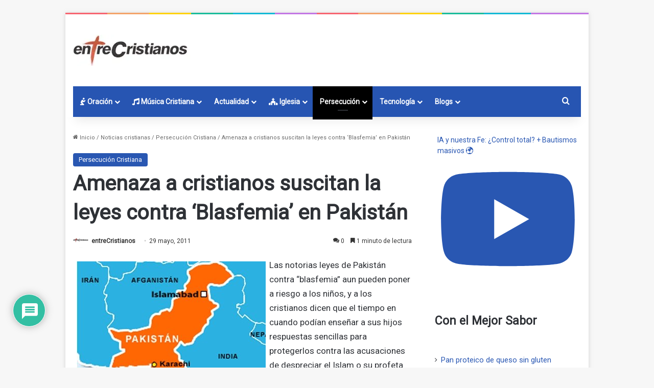

--- FILE ---
content_type: text/html; charset=UTF-8
request_url: https://entrecristianos.com/amenaza-a-cristianos-suscitan-la-leyes-contra-blasfemia-en-pakistan/
body_size: 32183
content:
<!DOCTYPE html> <html lang="es" data-skin="light" prefix="og: https://ogp.me/ns#"> <head> <meta charset="UTF-8"/> <link rel="profile" href="//gmpg.org/xfn/11"/> <meta http-equiv='x-dns-prefetch-control' content='on'> <link rel='dns-prefetch' href="//cdnjs.cloudflare.com/"/> <link rel='dns-prefetch' href="//ajax.googleapis.com/"/> <link rel='dns-prefetch' href="//fonts.googleapis.com/"/> <link rel='dns-prefetch' href="//fonts.gstatic.com/"/> <link rel='dns-prefetch' href="//s.gravatar.com/"/> <link rel='dns-prefetch' href="//www.google-analytics.com/"/> <link rel='preload' as='image' href="/wp-content/uploads/2022/01/logo.jpeg.webp"> <link rel='preload' as='font' href="/wp-content/themes/jannah/assets/fonts/tielabs-fonticon/tielabs-fonticon.woff" type='font/woff' crossorigin='anonymous'/> <link rel='preload' as='font' href="/wp-content/themes/jannah/assets/fonts/fontawesome/fa-solid-900.woff2" type='font/woff2' crossorigin='anonymous'/> <link rel='preload' as='font' href="/wp-content/themes/jannah/assets/fonts/fontawesome/fa-brands-400.woff2" type='font/woff2' crossorigin='anonymous'/> <link rel='preload' as='font' href="/wp-content/themes/jannah/assets/fonts/fontawesome/fa-regular-400.woff2" type='font/woff2' crossorigin='anonymous'/> <link rel='preload' as='script' href="//ajax.googleapis.com/ajax/libs/webfont/1/webfont.js"> <title>Amenaza a cristianos suscitan la leyes contra ‘Blasfemia’ en Pakistán</title> <meta name="description" content="Las notorias leyes de Pakistán contra “blasfemia” aun pueden poner a riesgo a los niños, y a los cristianos dicen que el tiempo en cuando podían enseñar a sus hijos respuestas sencillas para protegerlos contra las acusaciones de despreciar el Islam o su profeta parece haber pasado a la historia."/> <meta name="robots" content="follow, index, max-snippet:-1, max-video-preview:-1, max-image-preview:standard"/> <link rel="canonical" href="https://www.entrecristianos.com/amenaza-a-cristianos-suscitan-la-leyes-contra-blasfemia-en-pakistan/"/> <meta property="og:locale" content="es_ES"/> <meta property="og:type" content="article"/> <meta property="og:title" content="Amenaza a cristianos suscitan la leyes contra ‘Blasfemia’ en Pakistán"/> <meta property="og:description" content="Las notorias leyes de Pakistán contra “blasfemia” aun pueden poner a riesgo a los niños, y a los cristianos dicen que el tiempo en cuando podían enseñar a sus hijos respuestas sencillas para protegerlos contra las acusaciones de despreciar el Islam o su profeta parece haber pasado a la historia."/> <meta property="og:url" content="https://www.entrecristianos.com/amenaza-a-cristianos-suscitan-la-leyes-contra-blasfemia-en-pakistan/"/> <meta property="og:site_name" content="entreCristianos"/> <meta property="article:publisher" content="https://www.facebook.com/entreCristianos-29956520298/"/> <meta property="article:author" content="https://www.facebook.com/pages/entreCristianos/29956520298"/> <meta property="article:tag" content="blasfemia"/> <meta property="article:tag" content="persecución cristiana"/> <meta property="article:section" content="Persecución Cristiana"/> <meta property="fb:admins" content="100064759056420"/> <meta property="og:image" content="http://entrecristianos.com/wp-content/uploads/2010/07/pakistan2010-07.jpg"/> <meta property="og:image:alt" content="Amenaza a cristianos suscitan la leyes contra ‘Blasfemia’ en Pakistán"/> <meta property="article:published_time" content="2011-05-29T15:59:32+02:00"/> <meta name="twitter:card" content="summary_large_image"/> <meta name="twitter:title" content="Amenaza a cristianos suscitan la leyes contra ‘Blasfemia’ en Pakistán"/> <meta name="twitter:description" content="Las notorias leyes de Pakistán contra “blasfemia” aun pueden poner a riesgo a los niños, y a los cristianos dicen que el tiempo en cuando podían enseñar a sus hijos respuestas sencillas para protegerlos contra las acusaciones de despreciar el Islam o su profeta parece haber pasado a la historia."/> <meta name="twitter:site" content="@entreCristianos"/> <meta name="twitter:creator" content="@entrecristianos"/> <meta name="twitter:image" content="http://entrecristianos.com/wp-content/uploads/2010/07/pakistan2010-07.jpg"/> <meta name="twitter:label1" content="Escrito por"/> <meta name="twitter:data1" content="entreCristianos"/> <meta name="twitter:label2" content="Tiempo de lectura"/> <meta name="twitter:data2" content="1 minuto"/> <script type="application/ld+json" class="rank-math-schema-pro">{"@context":"https://schema.org","@graph":[{"@type":"Place","@id":"https://www.entrecristianos.com/#place","address":{"@type":"PostalAddress","streetAddress":"Av. Ensanche de Vallecas 110B","addressLocality":"Madrid","addressRegion":"Comunidad de Madrid","postalCode":"28051","addressCountry":"ES"}},{"@type":["NewsMediaOrganization","Organization"],"@id":"https://www.entrecristianos.com/#organization","name":"entreCristianos","url":"https://www.entrecristianos.com","sameAs":["https://www.facebook.com/entreCristianos-29956520298/","https://twitter.com/entreCristianos","https://www.instagram.com/entrecristianos_/","https://www.youtube.com/channel/UChRdWyZPJhRQhDyYOU2w-gA","https://www.tiktok.com/@entrecristianos","https://www.facebook.com/entrecristianos777/"],"email":"entrecristianos@entrecristianos.com","address":{"@type":"PostalAddress","streetAddress":"Av. Ensanche de Vallecas 110B","addressLocality":"Madrid","addressRegion":"Comunidad de Madrid","postalCode":"28051","addressCountry":"ES"},"logo":{"@type":"ImageObject","@id":"https://www.entrecristianos.com/#logo","url":"https://www.entrecristianos.com/wp-content/uploads/2023/10/logocuadrado.jpeg.webp","contentUrl":"https://www.entrecristianos.com/wp-content/uploads/2023/10/logocuadrado.jpeg.webp","caption":"entreCristianos","inLanguage":"es","width":"466","height":"466"},"description":"entreCristianos, siempre a tu lado","location":{"@id":"https://www.entrecristianos.com/#place"}},{"@type":"WebSite","@id":"https://www.entrecristianos.com/#website","url":"https://www.entrecristianos.com","name":"entreCristianos","alternateName":"entre cristianos","publisher":{"@id":"https://www.entrecristianos.com/#organization"},"inLanguage":"es"},{"@type":"ImageObject","@id":"http://entrecristianos.com/wp-content/uploads/2010/07/pakistan2010-07.jpg","url":"http://entrecristianos.com/wp-content/uploads/2010/07/pakistan2010-07.jpg","width":"200","height":"200","inLanguage":"es"},{"@type":"BreadcrumbList","@id":"https://www.entrecristianos.com/amenaza-a-cristianos-suscitan-la-leyes-contra-blasfemia-en-pakistan/#breadcrumb","itemListElement":[{"@type":"ListItem","position":"1","item":{"@id":"https://www.entrecristianos.com","name":"Inicio"}},{"@type":"ListItem","position":"2","item":{"@id":"https://www.entrecristianos.com/categoria/noticias-cristianas-actuales/persecucion-cristiana/","name":"Persecuci\u00f3n Cristiana"}},{"@type":"ListItem","position":"3","item":{"@id":"https://www.entrecristianos.com/amenaza-a-cristianos-suscitan-la-leyes-contra-blasfemia-en-pakistan/","name":"Amenaza a cristianos suscitan la leyes contra \u2018Blasfemia\u2019 en  Pakist\u00e1n"}}]},{"@type":"WebPage","@id":"https://www.entrecristianos.com/amenaza-a-cristianos-suscitan-la-leyes-contra-blasfemia-en-pakistan/#webpage","url":"https://www.entrecristianos.com/amenaza-a-cristianos-suscitan-la-leyes-contra-blasfemia-en-pakistan/","name":"Amenaza a cristianos suscitan la leyes contra \u2018Blasfemia\u2019 en Pakist\u00e1n","datePublished":"2011-05-29T15:59:32+02:00","dateModified":"2011-05-29T15:59:32+02:00","isPartOf":{"@id":"https://www.entrecristianos.com/#website"},"primaryImageOfPage":{"@id":"http://entrecristianos.com/wp-content/uploads/2010/07/pakistan2010-07.jpg"},"inLanguage":"es","breadcrumb":{"@id":"https://www.entrecristianos.com/amenaza-a-cristianos-suscitan-la-leyes-contra-blasfemia-en-pakistan/#breadcrumb"}},{"@type":"Person","@id":"https://www.entrecristianos.com/autor/admin/","name":"entreCristianos","description":"Todos los art\u00edculos de entreCristianos publicados en entreCristianos bajo la etiqueta","url":"https://www.entrecristianos.com/autor/admin/","image":{"@type":"ImageObject","@id":"https://secure.gravatar.com/avatar/07fc2085bf25e06bdaecd394637766c9d7cca302bf74e0f8d5017f4807334e82?s=96&amp;d=mm&amp;r=g","url":"https://secure.gravatar.com/avatar/07fc2085bf25e06bdaecd394637766c9d7cca302bf74e0f8d5017f4807334e82?s=96&amp;d=mm&amp;r=g","caption":"entreCristianos","inLanguage":"es"},"sameAs":["https://www.facebook.com/pages/entreCristianos/29956520298","https://twitter.com/https://twitter.com/entrecristianos"],"worksFor":{"@id":"https://www.entrecristianos.com/#organization"}},{"@type":"NewsArticle","headline":"Amenaza a cristianos suscitan la leyes contra \u2018Blasfemia\u2019 en Pakist\u00e1n","datePublished":"2011-05-29T15:59:32+02:00","dateModified":"2011-05-29T15:59:32+02:00","articleSection":"Persecuci\u00f3n Cristiana","author":{"@id":"https://www.entrecristianos.com/autor/admin/","name":"entreCristianos"},"publisher":{"@id":"https://www.entrecristianos.com/#organization"},"description":"Las notorias leyes de Pakist\u00e1n contra \u201cblasfemia\u201d aun pueden poner a riesgo a los ni\u00f1os, y a los cristianos dicen que el tiempo en cuando pod\u00edan ense\u00f1ar a sus hijos respuestas sencillas para protegerlos contra las acusaciones de despreciar el Islam o su profeta parece haber pasado a la historia.","copyrightYear":"2011","copyrightHolder":{"@id":"https://www.entrecristianos.com/#organization"},"name":"Amenaza a cristianos suscitan la leyes contra \u2018Blasfemia\u2019 en Pakist\u00e1n","@id":"https://www.entrecristianos.com/amenaza-a-cristianos-suscitan-la-leyes-contra-blasfemia-en-pakistan/#richSnippet","isPartOf":{"@id":"https://www.entrecristianos.com/amenaza-a-cristianos-suscitan-la-leyes-contra-blasfemia-en-pakistan/#webpage"},"image":{"@id":"http://entrecristianos.com/wp-content/uploads/2010/07/pakistan2010-07.jpg"},"inLanguage":"es","mainEntityOfPage":{"@id":"https://www.entrecristianos.com/amenaza-a-cristianos-suscitan-la-leyes-contra-blasfemia-en-pakistan/#webpage"}}]}</script> <link rel="alternate" type="application/rss+xml" title="entreCristianos &raquo; Feed" href="/feed/"/> <link rel="alternate" type="application/rss+xml" title="entreCristianos &raquo; Feed de los comentarios" href="/comments/feed/"/> <link rel="alternate" type="application/rss+xml" title="entreCristianos &raquo; Comentario Amenaza a cristianos suscitan la leyes contra ‘Blasfemia’ en Pakistán del feed" href="feed/"/> <style type="text/css"> :root{ --tie-preset-gradient-1: linear-gradient(135deg, rgba(6, 147, 227, 1) 0%, rgb(155, 81, 224) 100%); --tie-preset-gradient-2: linear-gradient(135deg, rgb(122, 220, 180) 0%, rgb(0, 208, 130) 100%); --tie-preset-gradient-3: linear-gradient(135deg, rgba(252, 185, 0, 1) 0%, rgba(255, 105, 0, 1) 100%); --tie-preset-gradient-4: linear-gradient(135deg, rgba(255, 105, 0, 1) 0%, rgb(207, 46, 46) 100%); --tie-preset-gradient-5: linear-gradient(135deg, rgb(238, 238, 238) 0%, rgb(169, 184, 195) 100%); --tie-preset-gradient-6: linear-gradient(135deg, rgb(74, 234, 220) 0%, rgb(151, 120, 209) 20%, rgb(207, 42, 186) 40%, rgb(238, 44, 130) 60%, rgb(251, 105, 98) 80%, rgb(254, 248, 76) 100%); --tie-preset-gradient-7: linear-gradient(135deg, rgb(255, 206, 236) 0%, rgb(152, 150, 240) 100%); --tie-preset-gradient-8: linear-gradient(135deg, rgb(254, 205, 165) 0%, rgb(254, 45, 45) 50%, rgb(107, 0, 62) 100%); --tie-preset-gradient-9: linear-gradient(135deg, rgb(255, 203, 112) 0%, rgb(199, 81, 192) 50%, rgb(65, 88, 208) 100%); --tie-preset-gradient-10: linear-gradient(135deg, rgb(255, 245, 203) 0%, rgb(182, 227, 212) 50%, rgb(51, 167, 181) 100%); --tie-preset-gradient-11: linear-gradient(135deg, rgb(202, 248, 128) 0%, rgb(113, 206, 126) 100%); --tie-preset-gradient-12: linear-gradient(135deg, rgb(2, 3, 129) 0%, rgb(40, 116, 252) 100%); --tie-preset-gradient-13: linear-gradient(135deg, #4D34FA, #ad34fa); --tie-preset-gradient-14: linear-gradient(135deg, #0057FF, #31B5FF); --tie-preset-gradient-15: linear-gradient(135deg, #FF007A, #FF81BD); --tie-preset-gradient-16: linear-gradient(135deg, #14111E, #4B4462); --tie-preset-gradient-17: linear-gradient(135deg, #F32758, #FFC581); --main-nav-background: #1f2024; --main-nav-secondry-background: rgba(0,0,0,0.2); --main-nav-primary-color: #0088ff; --main-nav-contrast-primary-color: #FFFFFF; --main-nav-text-color: #FFFFFF; --main-nav-secondry-text-color: rgba(225,255,255,0.5); --main-nav-main-border-color: rgba(255,255,255,0.07); --main-nav-secondry-border-color: rgba(255,255,255,0.04); } </style> <link rel="alternate" title="oEmbed (JSON)" type="application/json+oembed" href="/wp-json/oembed/1.0/embed?url=https%3A%2F%2Fwww.entrecristianos.com%2Famenaza-a-cristianos-suscitan-la-leyes-contra-blasfemia-en-pakistan%2F"/> <link rel="alternate" title="oEmbed (XML)" type="text/xml+oembed" href="/wp-json/oembed/1.0/embed?url=https%3A%2F%2Fwww.entrecristianos.com%2Famenaza-a-cristianos-suscitan-la-leyes-contra-blasfemia-en-pakistan%2F&#038;format=xml"/> <meta name="viewport" content="width=device-width, initial-scale=1.0"/><style id='wp-img-auto-sizes-contain-inline-css' type='text/css'> img:is([sizes=auto i],[sizes^="auto," i]){contain-intrinsic-size:3000px 1500px} /*# sourceURL=wp-img-auto-sizes-contain-inline-css */ </style> <link rel='stylesheet' id='sbi_styles-css' href="/wp-content/plugins/instagram-feed/css/sbi-styles.min.css" type='text/css' media='all'/> <style id='wp-emoji-styles-inline-css' type='text/css'> img.wp-smiley, img.emoji { display: inline !important; border: none !important; box-shadow: none !important; height: 1em !important; width: 1em !important; margin: 0 0.07em !important; vertical-align: -0.1em !important; background: none !important; padding: 0 !important; } /*# sourceURL=wp-emoji-styles-inline-css */ </style> <link rel='stylesheet' id='ecp-frontend-css' href="/wp-content/plugins/entrecristianos-prayer-pro/assets/css/ecp-frontend.css" type='text/css' media='all'/> <link rel='stylesheet' id='wpipl-style-css' href="/wp-content/plugins/wp-indicador-de-progreso-de-lectura/assets/css/wpipl_style.min.css" type='text/css' media='all'/> <link rel='stylesheet' id='taxopress-frontend-css-css' href="/wp-content/plugins/simple-tags/assets/frontend/css/frontend.css" type='text/css' media='all'/> <link rel='stylesheet' id='newsletter-css' href="/wp-content/plugins/newsletter/style.css" type='text/css' media='all'/> <link rel='stylesheet' id='wpdiscuz-frontend-css-css' href="/wp-content/plugins/wpdiscuz/themes/default/style.css" type='text/css' media='all'/> <style id='wpdiscuz-frontend-css-inline-css' type='text/css'> #wpdcom .wpd-blog-administrator .wpd-comment-label{color:#ffffff;background-color:#4267B2;border:none}#wpdcom .wpd-blog-administrator .wpd-comment-author, #wpdcom .wpd-blog-administrator .wpd-comment-author a{color:#4267B2}#wpdcom.wpd-layout-1 .wpd-comment .wpd-blog-administrator .wpd-avatar img{border-color:#4267B2}#wpdcom.wpd-layout-2 .wpd-comment.wpd-reply .wpd-comment-wrap.wpd-blog-administrator{border-left:3px solid #4267B2}#wpdcom.wpd-layout-2 .wpd-comment .wpd-blog-administrator .wpd-avatar img{border-bottom-color:#4267B2}#wpdcom.wpd-layout-3 .wpd-blog-administrator .wpd-comment-subheader{border-top:1px dashed #4267B2}#wpdcom.wpd-layout-3 .wpd-reply .wpd-blog-administrator .wpd-comment-right{border-left:1px solid #4267B2}#wpdcom .wpd-blog-editor .wpd-comment-label{color:#ffffff;background-color:#4267B2;border:none}#wpdcom .wpd-blog-editor .wpd-comment-author, #wpdcom .wpd-blog-editor .wpd-comment-author a{color:#4267B2}#wpdcom.wpd-layout-1 .wpd-comment .wpd-blog-editor .wpd-avatar img{border-color:#4267B2}#wpdcom.wpd-layout-2 .wpd-comment.wpd-reply .wpd-comment-wrap.wpd-blog-editor{border-left:3px solid #4267B2}#wpdcom.wpd-layout-2 .wpd-comment .wpd-blog-editor .wpd-avatar img{border-bottom-color:#4267B2}#wpdcom.wpd-layout-3 .wpd-blog-editor .wpd-comment-subheader{border-top:1px dashed #4267B2}#wpdcom.wpd-layout-3 .wpd-reply .wpd-blog-editor .wpd-comment-right{border-left:1px solid #4267B2}#wpdcom .wpd-blog-author .wpd-comment-label{color:#ffffff;background-color:#4267B2;border:none}#wpdcom .wpd-blog-author .wpd-comment-author, #wpdcom .wpd-blog-author .wpd-comment-author a{color:#4267B2}#wpdcom.wpd-layout-1 .wpd-comment .wpd-blog-author .wpd-avatar img{border-color:#4267B2}#wpdcom.wpd-layout-2 .wpd-comment .wpd-blog-author .wpd-avatar img{border-bottom-color:#4267B2}#wpdcom.wpd-layout-3 .wpd-blog-author .wpd-comment-subheader{border-top:1px dashed #4267B2}#wpdcom.wpd-layout-3 .wpd-reply .wpd-blog-author .wpd-comment-right{border-left:1px solid #4267B2}#wpdcom .wpd-blog-contributor .wpd-comment-label{color:#ffffff;background-color:#4267B2;border:none}#wpdcom .wpd-blog-contributor .wpd-comment-author, #wpdcom .wpd-blog-contributor .wpd-comment-author a{color:#4267B2}#wpdcom.wpd-layout-1 .wpd-comment .wpd-blog-contributor .wpd-avatar img{border-color:#4267B2}#wpdcom.wpd-layout-2 .wpd-comment .wpd-blog-contributor .wpd-avatar img{border-bottom-color:#4267B2}#wpdcom.wpd-layout-3 .wpd-blog-contributor .wpd-comment-subheader{border-top:1px dashed #4267B2}#wpdcom.wpd-layout-3 .wpd-reply .wpd-blog-contributor .wpd-comment-right{border-left:1px solid #4267B2}#wpdcom .wpd-blog-subscriber .wpd-comment-label{color:#ffffff;background-color:#4267B2;border:none}#wpdcom .wpd-blog-subscriber .wpd-comment-author, #wpdcom .wpd-blog-subscriber .wpd-comment-author a{color:#4267B2}#wpdcom.wpd-layout-2 .wpd-comment .wpd-blog-subscriber .wpd-avatar img{border-bottom-color:#4267B2}#wpdcom.wpd-layout-3 .wpd-blog-subscriber .wpd-comment-subheader{border-top:1px dashed #4267B2}#wpdcom .wpd-blog-translator .wpd-comment-label{color:#ffffff;background-color:#4267B2;border:none}#wpdcom .wpd-blog-translator .wpd-comment-author, #wpdcom .wpd-blog-translator .wpd-comment-author a{color:#4267B2}#wpdcom.wpd-layout-1 .wpd-comment .wpd-blog-translator .wpd-avatar img{border-color:#4267B2}#wpdcom.wpd-layout-2 .wpd-comment .wpd-blog-translator .wpd-avatar img{border-bottom-color:#4267B2}#wpdcom.wpd-layout-3 .wpd-blog-translator .wpd-comment-subheader{border-top:1px dashed #4267B2}#wpdcom.wpd-layout-3 .wpd-reply .wpd-blog-translator .wpd-comment-right{border-left:1px solid #4267B2}#wpdcom .wpd-blog-css_js_designer .wpd-comment-label{color:#ffffff;background-color:#4267B2;border:none}#wpdcom .wpd-blog-css_js_designer .wpd-comment-author, #wpdcom .wpd-blog-css_js_designer .wpd-comment-author a{color:#4267B2}#wpdcom.wpd-layout-1 .wpd-comment .wpd-blog-css_js_designer .wpd-avatar img{border-color:#4267B2}#wpdcom.wpd-layout-2 .wpd-comment .wpd-blog-css_js_designer .wpd-avatar img{border-bottom-color:#4267B2}#wpdcom.wpd-layout-3 .wpd-blog-css_js_designer .wpd-comment-subheader{border-top:1px dashed #4267B2}#wpdcom.wpd-layout-3 .wpd-reply .wpd-blog-css_js_designer .wpd-comment-right{border-left:1px solid #4267B2}#wpdcom .wpd-blog-post_author .wpd-comment-label{color:#ffffff;background-color:#4267B2;border:none}#wpdcom .wpd-blog-post_author .wpd-comment-author, #wpdcom .wpd-blog-post_author .wpd-comment-author a{color:#4267B2}#wpdcom .wpd-blog-post_author .wpd-avatar img{border-color:#4267B2}#wpdcom.wpd-layout-1 .wpd-comment .wpd-blog-post_author .wpd-avatar img{border-color:#4267B2}#wpdcom.wpd-layout-2 .wpd-comment.wpd-reply .wpd-comment-wrap.wpd-blog-post_author{border-left:3px solid #4267B2}#wpdcom.wpd-layout-2 .wpd-comment .wpd-blog-post_author .wpd-avatar img{border-bottom-color:#4267B2}#wpdcom.wpd-layout-3 .wpd-blog-post_author .wpd-comment-subheader{border-top:1px dashed #4267B2}#wpdcom.wpd-layout-3 .wpd-reply .wpd-blog-post_author .wpd-comment-right{border-left:1px solid #4267B2}#wpdcom .wpd-blog-guest .wpd-comment-label{color:#ffffff;background-color:#4267B2;border:none}#wpdcom .wpd-blog-guest .wpd-comment-author, #wpdcom .wpd-blog-guest .wpd-comment-author a{color:#4267B2}#wpdcom.wpd-layout-3 .wpd-blog-guest .wpd-comment-subheader{border-top:1px dashed #4267B2}#comments, #respond, .comments-area, #wpdcom{}#wpdcom .ql-editor > *{color:#777777}#wpdcom .ql-editor::before{}#wpdcom .ql-toolbar{border:1px solid #DDDDDD;border-top:none}#wpdcom .ql-container{border:1px solid #DDDDDD;border-bottom:none}#wpdcom .wpd-form-row .wpdiscuz-item input[type="text"], #wpdcom .wpd-form-row .wpdiscuz-item input[type="email"], #wpdcom .wpd-form-row .wpdiscuz-item input[type="url"], #wpdcom .wpd-form-row .wpdiscuz-item input[type="color"], #wpdcom .wpd-form-row .wpdiscuz-item input[type="date"], #wpdcom .wpd-form-row .wpdiscuz-item input[type="datetime"], #wpdcom .wpd-form-row .wpdiscuz-item input[type="datetime-local"], #wpdcom .wpd-form-row .wpdiscuz-item input[type="month"], #wpdcom .wpd-form-row .wpdiscuz-item input[type="number"], #wpdcom .wpd-form-row .wpdiscuz-item input[type="time"], #wpdcom textarea, #wpdcom select{border:1px solid #DDDDDD;color:#777777}#wpdcom .wpd-form-row .wpdiscuz-item textarea{border:1px solid #DDDDDD}#wpdcom input::placeholder, #wpdcom textarea::placeholder, #wpdcom input::-moz-placeholder, #wpdcom textarea::-webkit-input-placeholder{}#wpdcom .wpd-comment-text{color:#777777}#wpdcom .wpd-thread-head .wpd-thread-info{border-bottom:2px solid #4267B2}#wpdcom .wpd-thread-head .wpd-thread-info.wpd-reviews-tab svg{fill:#4267B2}#wpdcom .wpd-thread-head .wpdiscuz-user-settings{border-bottom:2px solid #4267B2}#wpdcom .wpd-thread-head .wpdiscuz-user-settings:hover{color:#4267B2}#wpdcom .wpd-comment .wpd-follow-link:hover{color:#4267B2}#wpdcom .wpd-comment-status .wpd-sticky{color:#4267B2}#wpdcom .wpd-thread-filter .wpdf-active{color:#4267B2;border-bottom-color:#4267B2}#wpdcom .wpd-comment-info-bar{border:1px dashed #6886c2;background:#edf0f8}#wpdcom .wpd-comment-info-bar .wpd-current-view i{color:#4267B2}#wpdcom .wpd-filter-view-all:hover{background:#4267B2}#wpdcom .wpdiscuz-item .wpdiscuz-rating > label{color:#DDDDDD}#wpdcom .wpdiscuz-item .wpdiscuz-rating:not(:checked) > label:hover, .wpdiscuz-rating:not(:checked) > label:hover ~ label{}#wpdcom .wpdiscuz-item .wpdiscuz-rating > input ~ label:hover, #wpdcom .wpdiscuz-item .wpdiscuz-rating > input:not(:checked) ~ label:hover ~ label, #wpdcom .wpdiscuz-item .wpdiscuz-rating > input:not(:checked) ~ label:hover ~ label{color:#FFED85}#wpdcom .wpdiscuz-item .wpdiscuz-rating > input:checked ~ label:hover, #wpdcom .wpdiscuz-item .wpdiscuz-rating > input:checked ~ label:hover, #wpdcom .wpdiscuz-item .wpdiscuz-rating > label:hover ~ input:checked ~ label, #wpdcom .wpdiscuz-item .wpdiscuz-rating > input:checked + label:hover ~ label, #wpdcom .wpdiscuz-item .wpdiscuz-rating > input:checked ~ label:hover ~ label, .wpd-custom-field .wcf-active-star, #wpdcom .wpdiscuz-item .wpdiscuz-rating > input:checked ~ label{color:#FFD700}#wpd-post-rating .wpd-rating-wrap .wpd-rating-stars svg .wpd-star{fill:#DDDDDD}#wpd-post-rating .wpd-rating-wrap .wpd-rating-stars svg .wpd-active{fill:#FFD700}#wpd-post-rating .wpd-rating-wrap .wpd-rate-starts svg .wpd-star{fill:#DDDDDD}#wpd-post-rating .wpd-rating-wrap .wpd-rate-starts:hover svg .wpd-star{fill:#FFED85}#wpd-post-rating.wpd-not-rated .wpd-rating-wrap .wpd-rate-starts svg:hover ~ svg .wpd-star{fill:#DDDDDD}.wpdiscuz-post-rating-wrap .wpd-rating .wpd-rating-wrap .wpd-rating-stars svg .wpd-star{fill:#DDDDDD}.wpdiscuz-post-rating-wrap .wpd-rating .wpd-rating-wrap .wpd-rating-stars svg .wpd-active{fill:#FFD700}#wpdcom .wpd-comment .wpd-follow-active{color:#ff7a00}#wpdcom .page-numbers{color:#555;border:#555 1px solid}#wpdcom span.current{background:#555}#wpdcom.wpd-layout-1 .wpd-new-loaded-comment > .wpd-comment-wrap > .wpd-comment-right{background:#FFFAD6}#wpdcom.wpd-layout-2 .wpd-new-loaded-comment.wpd-comment > .wpd-comment-wrap > .wpd-comment-right{background:#FFFAD6}#wpdcom.wpd-layout-2 .wpd-new-loaded-comment.wpd-comment.wpd-reply > .wpd-comment-wrap > .wpd-comment-right{background:transparent}#wpdcom.wpd-layout-2 .wpd-new-loaded-comment.wpd-comment.wpd-reply > .wpd-comment-wrap{background:#FFFAD6}#wpdcom.wpd-layout-3 .wpd-new-loaded-comment.wpd-comment > .wpd-comment-wrap > .wpd-comment-right{background:#FFFAD6}#wpdcom .wpd-follow:hover i, #wpdcom .wpd-unfollow:hover i, #wpdcom .wpd-comment .wpd-follow-active:hover i{color:#4267B2}#wpdcom .wpdiscuz-readmore{cursor:pointer;color:#4267B2}.wpd-custom-field .wcf-pasiv-star, #wpcomm .wpdiscuz-item .wpdiscuz-rating > label{color:#DDDDDD}.wpd-wrapper .wpd-list-item.wpd-active{border-top:3px solid #4267B2}#wpdcom.wpd-layout-2 .wpd-comment.wpd-reply.wpd-unapproved-comment .wpd-comment-wrap{border-left:3px solid #FFFAD6}#wpdcom.wpd-layout-3 .wpd-comment.wpd-reply.wpd-unapproved-comment .wpd-comment-right{border-left:1px solid #FFFAD6}#wpdcom .wpd-prim-button{background-color:#555555;color:#FFFFFF}#wpdcom .wpd_label__check i.wpdicon-on{color:#555555;border:1px solid #aaaaaa}#wpd-bubble-wrapper #wpd-bubble-all-comments-count{color:#1DB99A}#wpd-bubble-wrapper > div{background-color:#1DB99A}#wpd-bubble-wrapper > #wpd-bubble #wpd-bubble-add-message{background-color:#1DB99A}#wpd-bubble-wrapper > #wpd-bubble #wpd-bubble-add-message::before{border-left-color:#1DB99A;border-right-color:#1DB99A}#wpd-bubble-wrapper.wpd-right-corner > #wpd-bubble #wpd-bubble-add-message::before{border-left-color:#1DB99A;border-right-color:#1DB99A}.wpd-inline-icon-wrapper path.wpd-inline-icon-first{fill:#1DB99A}.wpd-inline-icon-count{background-color:#1DB99A}.wpd-inline-icon-count::before{border-right-color:#1DB99A}.wpd-inline-form-wrapper::before{border-bottom-color:#1DB99A}.wpd-inline-form-question{background-color:#1DB99A}.wpd-inline-form{background-color:#1DB99A}.wpd-last-inline-comments-wrapper{border-color:#1DB99A}.wpd-last-inline-comments-wrapper::before{border-bottom-color:#1DB99A}.wpd-last-inline-comments-wrapper .wpd-view-all-inline-comments{background:#1DB99A}.wpd-last-inline-comments-wrapper .wpd-view-all-inline-comments:hover,.wpd-last-inline-comments-wrapper .wpd-view-all-inline-comments:active,.wpd-last-inline-comments-wrapper .wpd-view-all-inline-comments:focus{background-color:#1DB99A}#wpdcom .ql-snow .ql-tooltip[data-mode="link"]::before{content:"Enter link:"}#wpdcom .ql-snow .ql-tooltip.ql-editing a.ql-action::after{content:"Save"}.comments-area{width:auto} /*# sourceURL=wpdiscuz-frontend-css-inline-css */ </style> <link rel='stylesheet' id='wpdiscuz-fa-css' href="/wp-content/plugins/wpdiscuz/assets/third-party/font-awesome-5.13.0/css/fa.min.css" type='text/css' media='all'/> <link rel='stylesheet' id='wpdiscuz-combo-css-css' href="/wp-content/plugins/wpdiscuz/assets/css/wpdiscuz-combo.min.css" type='text/css' media='all'/> <link rel='stylesheet' id='video-js-css' href="/wp-content/plugins/video-embed-thumbnail-generator/video-js/video-js.min.css" type='text/css' media='all'/> <link rel='stylesheet' id='video-js-kg-skin-css' href="/wp-content/plugins/video-embed-thumbnail-generator/video-js/kg-video-js-skin.css" type='text/css' media='all'/> <link rel='stylesheet' id='kgvid_video_styles-css' href="/wp-content/plugins/video-embed-thumbnail-generator/src/public/css/videopack-styles.css" type='text/css' media='all'/> <link rel='stylesheet' id='tie-css-base-css' href="/wp-content/themes/jannah/assets/css/base.min.css" type='text/css' media='all'/> <link rel='stylesheet' id='tie-css-print-css' href="/wp-content/themes/jannah/assets/css/print.css" type='text/css' media='print'/> <style id='tie-css-print-inline-css' type='text/css'> .wf-active body{font-family: 'Roboto';}html body{font-size: 14px;}html #main-nav .main-menu > ul > li > a{font-size: 14px;}html #main-nav .main-menu > ul ul li a{font-size: 14px;}html #breadcrumb{font-size: 11px;}html #the-post .entry-content,html #the-post .entry-content p{font-size: 17px;font-weight: 500;}html .comment-list .comment-body p{font-size: 14px;}:root:root{--brand-color: #2755b2;--dark-brand-color: #002380;--bright-color: #FFFFFF;--base-color: #2c2f34;}#reading-position-indicator{box-shadow: 0 0 10px rgba( 39,85,178,0.7);}#main-nav ul.menu > li.tie-current-menu > a,#main-nav ul.menu > li:hover > a,#main-nav .spinner > div,.main-menu .mega-links-head:after{background-color: #000000 !important;}#main-nav a,#main-nav .dropdown-social-icons li a span,#autocomplete-suggestions.search-in-main-nav a {color: #FFFFFF !important;}#main-nav .main-menu ul.menu > li.tie-current-menu,#theme-header nav .menu > li > .menu-sub-content{border-color: #000000;}#main-nav .spinner-circle:after{color: #000000 !important;}html :root:root{--brand-color: #2755b2;--dark-brand-color: #002380;--bright-color: #FFFFFF;--base-color: #2c2f34;}html #reading-position-indicator{box-shadow: 0 0 10px rgba( 39,85,178,0.7);}html #main-nav ul.menu > li.tie-current-menu > a,html #main-nav ul.menu > li:hover > a,html #main-nav .spinner > div,html .main-menu .mega-links-head:after{background-color: #000000 !important;}html #main-nav a,html #main-nav .dropdown-social-icons li a span,html #autocomplete-suggestions.search-in-main-nav a{color: #FFFFFF !important;}html #main-nav .main-menu ul.menu > li.tie-current-menu,html #theme-header nav .menu > li > .menu-sub-content{border-color: #000000;}html #main-nav .spinner-circle:after{color: #000000 !important;}html a,html body .entry a,html .dark-skin body .entry a,html .comment-list .comment-content a{color: #2755B2;}html a:hover,html body .entry a:hover,html .dark-skin body .entry a:hover,html .comment-list .comment-content a:hover{color: #2755b2;}html #header-notification-bar{background: #2755B2;}html #header-notification-bar{background: #2755B2;background: -webkit-linear-gradient(90deg,#2755b2,#2755B2 );background: -moz-linear-gradient(90deg,#2755b2,#2755B2 );background: -o-linear-gradient(90deg,#2755b2,#2755B2 );background: linear-gradient(90deg,#2755B2,#2755b2 );}html #header-notification-bar{--tie-buttons-color: #FFFFFF;--tie-buttons-border-color: #FFFFFF;--tie-buttons-hover-color: #e1e1e1;--tie-buttons-hover-text: #000000;}html #header-notification-bar{--tie-buttons-text: #000000;}html #top-nav a:not(:hover),html #top-nav input,html #top-nav #search-submit,html #top-nav .fa-spinner,html #top-nav .dropdown-social-icons li a span,html #top-nav .components > li .social-link:not(:hover) span,html #autocomplete-suggestions.search-in-top-nav a{color: #fffffff;}html #top-nav input::-moz-placeholder{color: #fffffff;}html #top-nav input:-moz-placeholder{color: #fffffff;}html #top-nav input:-ms-input-placeholder{color: #fffffff;}html #top-nav input::-webkit-input-placeholder{color: #fffffff;}html #top-nav,html .search-in-top-nav{--tie-buttons-color: #2755b2;--tie-buttons-border-color: #2755b2;--tie-buttons-text: #FFFFFF;--tie-buttons-hover-color: #093794;}html #top-nav a:hover,html #top-nav .menu li:hover > a,html #top-nav .menu > .tie-current-menu > a,html #top-nav .components > li:hover > a,html #top-nav .components #search-submit:hover,html #autocomplete-suggestions.search-in-top-nav .post-title a:hover{color: #2755b2;}html .main-nav-boxed .main-nav.fixed-nav,html #main-nav .main-menu-wrapper{background: #2755b2;background: -webkit-linear-gradient(90deg,#2755b2,#2755b2 );background: -moz-linear-gradient(90deg,#2755b2,#2755b2 );background: -o-linear-gradient(90deg,#2755b2,#2755b2 );background: linear-gradient(90deg,#2755b2,#2755b2 );}html #main-nav .main-menu-wrapper .icon-basecloud-bg:after{color: inherit !important;}html #main-nav .main-menu-wrapper,html #main-nav .menu-sub-content,html #main-nav .comp-sub-menu,html #main-nav ul.cats-vertical li a.is-active,html #main-nav ul.cats-vertical li a:hover,html #autocomplete-suggestions.search-in-main-nav{background-color: rgb(39,85,178);}html #main-nav{border-width: 0;}html #theme-header #main-nav:not(.fixed-nav){bottom: 0;}html #main-nav .icon-basecloud-bg:after{color: rgb(39,85,178);}html #autocomplete-suggestions.search-in-main-nav{border-color: rgba(255,255,255,0.07);}html .main-nav-boxed #main-nav .main-menu-wrapper{border-width: 0;}html .main-nav,html .search-in-main-nav{--main-nav-primary-color: #000000;--tie-buttons-color: #000000;--tie-buttons-border-color: #000000;--tie-buttons-text: #FFFFFF;--tie-buttons-hover-color: #000000;}html #main-nav .mega-links-head:after,html #main-nav .cats-horizontal a.is-active,html #main-nav .cats-horizontal a:hover,html #main-nav .spinner > div{background-color: #000000;}html #main-nav .menu ul li:hover > a,html #main-nav .menu ul li.current-menu-item:not(.mega-link-column) > a,html #main-nav .components a:hover,html #main-nav .components > li:hover > a,html #main-nav #search-submit:hover,html #main-nav .cats-vertical a.is-active,html #main-nav .cats-vertical a:hover,html #main-nav .mega-menu .post-meta a:hover,html #main-nav .mega-menu .post-box-title a:hover,html #autocomplete-suggestions.search-in-main-nav a:hover,html #main-nav .spinner-circle:after{color: #000000;}html #main-nav .menu > li.tie-current-menu > a,html #main-nav .menu > li:hover > a,html .theme-header #main-nav .mega-menu .cats-horizontal a.is-active,html .theme-header #main-nav .mega-menu .cats-horizontal a:hover{color: #FFFFFF;}html #main-nav .menu > li.tie-current-menu > a:before,html #main-nav .menu > li:hover > a:before{border-top-color: #FFFFFF;}html #main-nav,html #main-nav input,html #main-nav #search-submit,html #main-nav .fa-spinner,html #main-nav .comp-sub-menu,html #main-nav .tie-weather-widget{color: #fffffff;}html #main-nav input::-moz-placeholder{color: #fffffff;}html #main-nav input:-moz-placeholder{color: #fffffff;}html #main-nav input:-ms-input-placeholder{color: #fffffff;}html #main-nav input::-webkit-input-placeholder{color: #fffffff;}html #main-nav .mega-menu .post-meta,html #main-nav .mega-menu .post-meta a,html #autocomplete-suggestions.search-in-main-nav .post-meta{color: rgba(255,255,255,0.6);}html #main-nav .weather-icon .icon-cloud,html #main-nav .weather-icon .icon-basecloud-bg,html #main-nav .weather-icon .icon-cloud-behind{color: #fffffff !important;}html #footer{background-color: #000000;}html #site-info{background-color: #000000;}html #footer .posts-list-counter .posts-list-items li.widget-post-list:before{border-color: #000000;}html #footer .timeline-widget a .date:before{border-color: rgba(0,0,0,0.8);}html #footer .footer-boxed-widget-area,html #footer textarea,html #footer input:not([type=submit]),html #footer select,html #footer code,html #footer kbd,html #footer pre,html #footer samp,html #footer .show-more-button,html #footer .slider-links .tie-slider-nav span,html #footer #wp-calendar,html #footer #wp-calendar tbody td,html #footer #wp-calendar thead th,html #footer .widget.buddypress .item-options a{border-color: rgba(255,255,255,0.1);}html #footer .social-statistics-widget .white-bg li.social-icons-item a,html #footer .widget_tag_cloud .tagcloud a,html #footer .latest-tweets-widget .slider-links .tie-slider-nav span,html #footer .widget_layered_nav_filters a{border-color: rgba(255,255,255,0.1);}html #footer .social-statistics-widget .white-bg li:before{background: rgba(255,255,255,0.1);}html .site-footer #wp-calendar tbody td{background: rgba(255,255,255,0.02);}html #footer .white-bg .social-icons-item a span.followers span,html #footer .circle-three-cols .social-icons-item a .followers-num,html #footer .circle-three-cols .social-icons-item a .followers-name{color: rgba(255,255,255,0.8);}html #footer .timeline-widget ul:before,html #footer .timeline-widget a:not(:hover) .date:before{background-color: #000000;}html #footer .widget-title,html #footer .widget-title a:not(:hover){color: #ffffff;}html #footer,html #footer textarea,html #footer input:not([type='submit']),html #footer select,html #footer #wp-calendar tbody,html #footer .tie-slider-nav li span:not(:hover),html #footer .widget_categories li a:before,html #footer .widget_product_categories li a:before,html #footer .widget_layered_nav li a:before,html #footer .widget_archive li a:before,html #footer .widget_nav_menu li a:before,html #footer .widget_meta li a:before,html #footer .widget_pages li a:before,html #footer .widget_recent_entries li a:before,html #footer .widget_display_forums li a:before,html #footer .widget_display_views li a:before,html #footer .widget_rss li a:before,html #footer .widget_display_stats dt:before,html #footer .subscribe-widget-content h3,html #footer .about-author .social-icons a:not(:hover) span{color: #ffffff;}html #footer post-widget-body .meta-item,html #footer .post-meta,html #footer .stream-title,html #footer.dark-skin .timeline-widget .date,html #footer .wp-caption .wp-caption-text,html #footer .rss-date{color: rgba(255,255,255,0.7);}html #footer input::-moz-placeholder{color: #ffffff;}html #footer input:-moz-placeholder{color: #ffffff;}html #footer input:-ms-input-placeholder{color: #ffffff;}html #footer input::-webkit-input-placeholder{color: #ffffff;}html #site-info,html #site-info ul.social-icons li a:not(:hover) span{color: #ffffff;}html #footer .site-info a:not(:hover){color: #ffffffFF;}html a#go-to-top{background-color: #2755b2;}@media (min-width: 1200px){html .container{width: auto;}}@media (min-width: 992px){html .container,html .boxed-layout #tie-wrapper,html .boxed-layout .fixed-nav,html .wide-next-prev-slider-wrapper .slider-main-container{max-width: 80%;}html .boxed-layout .container{max-width: 100%;}}@media (max-width: 991px){html #theme-header.has-normal-width-logo #logo img{width:200px !important;max-width:100% !important;height: auto !important;max-height: 200px !important;}}.titulo-ec{font-size: 18px;} /*# sourceURL=tie-css-print-inline-css */ </style> <script type="text/javascript" src="https://www.entrecristianos.com/wp-includes/js/jquery/jquery.min.js" id="jquery-core-js"></script> <script type="text/javascript" src="https://www.entrecristianos.com/wp-includes/js/jquery/jquery-migrate.min.js" id="jquery-migrate-js"></script> <script type="text/javascript" src="https://www.entrecristianos.com/wp-content/plugins/simple-tags/assets/frontend/js/frontend.js" id="taxopress-frontend-js-js"></script> <link rel="EditURI" type="application/rsd+xml" title="RSD" href="/xmlrpc.php?rsd"/> <meta name="generator" content="WordPress 6.9"/> <link rel='shortlink' href="/?p=2935"/> <script type='text/javascript'>
/* <![CDATA[ */
var taqyeem = {"ajaxurl":"https://www.entrecristianos.com/wp-admin/admin-ajax.php" , "your_rating":"Your Rating:"};
/* ]]> */
</script> <meta http-equiv="X-UA-Compatible" content="IE=edge"> <link rel="apple-touch-icon" sizes="57x57" href="/apple-touch-icon-57x57.png"/> <link rel="apple-touch-icon" sizes="114x114" href="/apple-touch-icon-114x114.png"/> <link rel="apple-touch-icon" sizes="76x76" href="/apple-touch-icon-76x76.png"/> <link rel="apple-touch-icon" sizes="120x120" href="/apple-touch-icon-120x120.png"/> <link rel="apple-touch-icon" sizes="152x152" href="/apple-touch-icon-152x152.png"/> <script async src="https://pagead2.googlesyndication.com/pagead/js/adsbygoogle.js?client=ca-pub-8656209804527447"
     crossorigin="anonymous"></script> <script type="text/javascript">
    (function(c,l,a,r,i,t,y){
        c[a]=c[a]||function(){(c[a].q=c[a].q||[]).push(arguments)};
        t=l.createElement(r);t.async=1;t.src="https://www.clarity.ms/tag/"+i;
        y=l.getElementsByTagName(r)[0];y.parentNode.insertBefore(t,y);
    })(window, document, "clarity", "script", "bsbv8rgod4");
</script> <script async src="https://www.googletagmanager.com/gtag/js?id=G-5XL2Z2Y1HF"></script> <script> window.dataLayer = window.dataLayer || []; function gtag(){dataLayer.push(arguments);} gtag('js', new Date()); gtag('config', 'G-5XL2Z2Y1HF'); </script> <script async src="https://www.googletagmanager.com/gtag/js?id=AW-16883760392"></script> <script> window.dataLayer = window.dataLayer || []; function gtag(){dataLayer.push(arguments);} gtag('js', new Date()); gtag('config', 'AW-16883760392'); </script> <script async src="https://www.googletagmanager.com/gtag/js?id=G-5XL2Z2Y1HF">
</script> <script> 
     window.dataLayer = window.dataLayer || []; 
     function gtag(){dataLayer.push(arguments);} 
     gtag('js', new Date()); 
     gtag('config', 'G-5XL2Z2Y1HF'); 
</script> <script async src="https://www.googletagmanager.com/gtag/js?id=AW-16883760392">
</script> <script>   
    window.dataLayer = window.dataLayer || []; 
   function gtag(){dataLayer.push(arguments);} 
   gtag('js', new Date()); 
   gtag('config', 'AW-16883760392'); 
</script> <link rel="icon" href="/wp-content/uploads/2023/10/cropped-logocuadradop.jpeg-32x32.webp" sizes="32x32"/> <link rel="icon" href="/wp-content/uploads/2023/10/cropped-logocuadradop.jpeg-192x192.webp" sizes="192x192"/> <link rel="apple-touch-icon" href="/wp-content/uploads/2023/10/cropped-logocuadradop.jpeg-180x180.webp"/> <meta name="msapplication-TileImage" content="https://www.entrecristianos.com/wp-content/uploads/2023/10/cropped-logocuadradop.jpeg-270x270.webp"/> <style id='wp-block-heading-inline-css' type='text/css'> h1:where(.wp-block-heading).has-background,h2:where(.wp-block-heading).has-background,h3:where(.wp-block-heading).has-background,h4:where(.wp-block-heading).has-background,h5:where(.wp-block-heading).has-background,h6:where(.wp-block-heading).has-background{padding:1.25em 2.375em}h1.has-text-align-left[style*=writing-mode]:where([style*=vertical-lr]),h1.has-text-align-right[style*=writing-mode]:where([style*=vertical-rl]),h2.has-text-align-left[style*=writing-mode]:where([style*=vertical-lr]),h2.has-text-align-right[style*=writing-mode]:where([style*=vertical-rl]),h3.has-text-align-left[style*=writing-mode]:where([style*=vertical-lr]),h3.has-text-align-right[style*=writing-mode]:where([style*=vertical-rl]),h4.has-text-align-left[style*=writing-mode]:where([style*=vertical-lr]),h4.has-text-align-right[style*=writing-mode]:where([style*=vertical-rl]),h5.has-text-align-left[style*=writing-mode]:where([style*=vertical-lr]),h5.has-text-align-right[style*=writing-mode]:where([style*=vertical-rl]),h6.has-text-align-left[style*=writing-mode]:where([style*=vertical-lr]),h6.has-text-align-right[style*=writing-mode]:where([style*=vertical-rl]){rotate:180deg} /*# sourceURL=https://www.entrecristianos.com/wp-includes/blocks/heading/style.min.css */ </style> <style id='wp-block-rss-inline-css' type='text/css'> ul.wp-block-rss.alignleft{margin-right:2em}ul.wp-block-rss.alignright{margin-left:2em}ul.wp-block-rss.is-grid{display:flex;flex-wrap:wrap;padding:0}ul.wp-block-rss.is-grid li{margin:0 1em 1em 0;width:100%}@media (min-width:600px){ul.wp-block-rss.columns-2 li{width:calc(50% - 1em)}ul.wp-block-rss.columns-3 li{width:calc(33.33333% - 1em)}ul.wp-block-rss.columns-4 li{width:calc(25% - 1em)}ul.wp-block-rss.columns-5 li{width:calc(20% - 1em)}ul.wp-block-rss.columns-6 li{width:calc(16.66667% - 1em)}}.wp-block-rss__item-author,.wp-block-rss__item-publish-date{display:block;font-size:.8125em}.wp-block-rss{box-sizing:border-box;list-style:none;padding:0} /*# sourceURL=https://www.entrecristianos.com/wp-includes/blocks/rss/style.min.css */ </style> <style id='global-styles-inline-css' type='text/css'> :root{--wp--preset--aspect-ratio--square: 1;--wp--preset--aspect-ratio--4-3: 4/3;--wp--preset--aspect-ratio--3-4: 3/4;--wp--preset--aspect-ratio--3-2: 3/2;--wp--preset--aspect-ratio--2-3: 2/3;--wp--preset--aspect-ratio--16-9: 16/9;--wp--preset--aspect-ratio--9-16: 9/16;--wp--preset--color--black: #000000;--wp--preset--color--cyan-bluish-gray: #abb8c3;--wp--preset--color--white: #ffffff;--wp--preset--color--pale-pink: #f78da7;--wp--preset--color--vivid-red: #cf2e2e;--wp--preset--color--luminous-vivid-orange: #ff6900;--wp--preset--color--luminous-vivid-amber: #fcb900;--wp--preset--color--light-green-cyan: #7bdcb5;--wp--preset--color--vivid-green-cyan: #00d084;--wp--preset--color--pale-cyan-blue: #8ed1fc;--wp--preset--color--vivid-cyan-blue: #0693e3;--wp--preset--color--vivid-purple: #9b51e0;--wp--preset--color--global-color: #2755b2;--wp--preset--gradient--vivid-cyan-blue-to-vivid-purple: linear-gradient(135deg,rgb(6,147,227) 0%,rgb(155,81,224) 100%);--wp--preset--gradient--light-green-cyan-to-vivid-green-cyan: linear-gradient(135deg,rgb(122,220,180) 0%,rgb(0,208,130) 100%);--wp--preset--gradient--luminous-vivid-amber-to-luminous-vivid-orange: linear-gradient(135deg,rgb(252,185,0) 0%,rgb(255,105,0) 100%);--wp--preset--gradient--luminous-vivid-orange-to-vivid-red: linear-gradient(135deg,rgb(255,105,0) 0%,rgb(207,46,46) 100%);--wp--preset--gradient--very-light-gray-to-cyan-bluish-gray: linear-gradient(135deg,rgb(238,238,238) 0%,rgb(169,184,195) 100%);--wp--preset--gradient--cool-to-warm-spectrum: linear-gradient(135deg,rgb(74,234,220) 0%,rgb(151,120,209) 20%,rgb(207,42,186) 40%,rgb(238,44,130) 60%,rgb(251,105,98) 80%,rgb(254,248,76) 100%);--wp--preset--gradient--blush-light-purple: linear-gradient(135deg,rgb(255,206,236) 0%,rgb(152,150,240) 100%);--wp--preset--gradient--blush-bordeaux: linear-gradient(135deg,rgb(254,205,165) 0%,rgb(254,45,45) 50%,rgb(107,0,62) 100%);--wp--preset--gradient--luminous-dusk: linear-gradient(135deg,rgb(255,203,112) 0%,rgb(199,81,192) 50%,rgb(65,88,208) 100%);--wp--preset--gradient--pale-ocean: linear-gradient(135deg,rgb(255,245,203) 0%,rgb(182,227,212) 50%,rgb(51,167,181) 100%);--wp--preset--gradient--electric-grass: linear-gradient(135deg,rgb(202,248,128) 0%,rgb(113,206,126) 100%);--wp--preset--gradient--midnight: linear-gradient(135deg,rgb(2,3,129) 0%,rgb(40,116,252) 100%);--wp--preset--font-size--small: 13px;--wp--preset--font-size--medium: 20px;--wp--preset--font-size--large: 36px;--wp--preset--font-size--x-large: 42px;--wp--preset--spacing--20: 0.44rem;--wp--preset--spacing--30: 0.67rem;--wp--preset--spacing--40: 1rem;--wp--preset--spacing--50: 1.5rem;--wp--preset--spacing--60: 2.25rem;--wp--preset--spacing--70: 3.38rem;--wp--preset--spacing--80: 5.06rem;--wp--preset--shadow--natural: 6px 6px 9px rgba(0, 0, 0, 0.2);--wp--preset--shadow--deep: 12px 12px 50px rgba(0, 0, 0, 0.4);--wp--preset--shadow--sharp: 6px 6px 0px rgba(0, 0, 0, 0.2);--wp--preset--shadow--outlined: 6px 6px 0px -3px rgb(255, 255, 255), 6px 6px rgb(0, 0, 0);--wp--preset--shadow--crisp: 6px 6px 0px rgb(0, 0, 0);}:where(.is-layout-flex){gap: 0.5em;}:where(.is-layout-grid){gap: 0.5em;}body .is-layout-flex{display: flex;}.is-layout-flex{flex-wrap: wrap;align-items: center;}.is-layout-flex > :is(*, div){margin: 0;}body .is-layout-grid{display: grid;}.is-layout-grid > :is(*, div){margin: 0;}:where(.wp-block-columns.is-layout-flex){gap: 2em;}:where(.wp-block-columns.is-layout-grid){gap: 2em;}:where(.wp-block-post-template.is-layout-flex){gap: 1.25em;}:where(.wp-block-post-template.is-layout-grid){gap: 1.25em;}.has-black-color{color: var(--wp--preset--color--black) !important;}.has-cyan-bluish-gray-color{color: var(--wp--preset--color--cyan-bluish-gray) !important;}.has-white-color{color: var(--wp--preset--color--white) !important;}.has-pale-pink-color{color: var(--wp--preset--color--pale-pink) !important;}.has-vivid-red-color{color: var(--wp--preset--color--vivid-red) !important;}.has-luminous-vivid-orange-color{color: var(--wp--preset--color--luminous-vivid-orange) !important;}.has-luminous-vivid-amber-color{color: var(--wp--preset--color--luminous-vivid-amber) !important;}.has-light-green-cyan-color{color: var(--wp--preset--color--light-green-cyan) !important;}.has-vivid-green-cyan-color{color: var(--wp--preset--color--vivid-green-cyan) !important;}.has-pale-cyan-blue-color{color: var(--wp--preset--color--pale-cyan-blue) !important;}.has-vivid-cyan-blue-color{color: var(--wp--preset--color--vivid-cyan-blue) !important;}.has-vivid-purple-color{color: var(--wp--preset--color--vivid-purple) !important;}.has-black-background-color{background-color: var(--wp--preset--color--black) !important;}.has-cyan-bluish-gray-background-color{background-color: var(--wp--preset--color--cyan-bluish-gray) !important;}.has-white-background-color{background-color: var(--wp--preset--color--white) !important;}.has-pale-pink-background-color{background-color: var(--wp--preset--color--pale-pink) !important;}.has-vivid-red-background-color{background-color: var(--wp--preset--color--vivid-red) !important;}.has-luminous-vivid-orange-background-color{background-color: var(--wp--preset--color--luminous-vivid-orange) !important;}.has-luminous-vivid-amber-background-color{background-color: var(--wp--preset--color--luminous-vivid-amber) !important;}.has-light-green-cyan-background-color{background-color: var(--wp--preset--color--light-green-cyan) !important;}.has-vivid-green-cyan-background-color{background-color: var(--wp--preset--color--vivid-green-cyan) !important;}.has-pale-cyan-blue-background-color{background-color: var(--wp--preset--color--pale-cyan-blue) !important;}.has-vivid-cyan-blue-background-color{background-color: var(--wp--preset--color--vivid-cyan-blue) !important;}.has-vivid-purple-background-color{background-color: var(--wp--preset--color--vivid-purple) !important;}.has-black-border-color{border-color: var(--wp--preset--color--black) !important;}.has-cyan-bluish-gray-border-color{border-color: var(--wp--preset--color--cyan-bluish-gray) !important;}.has-white-border-color{border-color: var(--wp--preset--color--white) !important;}.has-pale-pink-border-color{border-color: var(--wp--preset--color--pale-pink) !important;}.has-vivid-red-border-color{border-color: var(--wp--preset--color--vivid-red) !important;}.has-luminous-vivid-orange-border-color{border-color: var(--wp--preset--color--luminous-vivid-orange) !important;}.has-luminous-vivid-amber-border-color{border-color: var(--wp--preset--color--luminous-vivid-amber) !important;}.has-light-green-cyan-border-color{border-color: var(--wp--preset--color--light-green-cyan) !important;}.has-vivid-green-cyan-border-color{border-color: var(--wp--preset--color--vivid-green-cyan) !important;}.has-pale-cyan-blue-border-color{border-color: var(--wp--preset--color--pale-cyan-blue) !important;}.has-vivid-cyan-blue-border-color{border-color: var(--wp--preset--color--vivid-cyan-blue) !important;}.has-vivid-purple-border-color{border-color: var(--wp--preset--color--vivid-purple) !important;}.has-vivid-cyan-blue-to-vivid-purple-gradient-background{background: var(--wp--preset--gradient--vivid-cyan-blue-to-vivid-purple) !important;}.has-light-green-cyan-to-vivid-green-cyan-gradient-background{background: var(--wp--preset--gradient--light-green-cyan-to-vivid-green-cyan) !important;}.has-luminous-vivid-amber-to-luminous-vivid-orange-gradient-background{background: var(--wp--preset--gradient--luminous-vivid-amber-to-luminous-vivid-orange) !important;}.has-luminous-vivid-orange-to-vivid-red-gradient-background{background: var(--wp--preset--gradient--luminous-vivid-orange-to-vivid-red) !important;}.has-very-light-gray-to-cyan-bluish-gray-gradient-background{background: var(--wp--preset--gradient--very-light-gray-to-cyan-bluish-gray) !important;}.has-cool-to-warm-spectrum-gradient-background{background: var(--wp--preset--gradient--cool-to-warm-spectrum) !important;}.has-blush-light-purple-gradient-background{background: var(--wp--preset--gradient--blush-light-purple) !important;}.has-blush-bordeaux-gradient-background{background: var(--wp--preset--gradient--blush-bordeaux) !important;}.has-luminous-dusk-gradient-background{background: var(--wp--preset--gradient--luminous-dusk) !important;}.has-pale-ocean-gradient-background{background: var(--wp--preset--gradient--pale-ocean) !important;}.has-electric-grass-gradient-background{background: var(--wp--preset--gradient--electric-grass) !important;}.has-midnight-gradient-background{background: var(--wp--preset--gradient--midnight) !important;}.has-small-font-size{font-size: var(--wp--preset--font-size--small) !important;}.has-medium-font-size{font-size: var(--wp--preset--font-size--medium) !important;}.has-large-font-size{font-size: var(--wp--preset--font-size--large) !important;}.has-x-large-font-size{font-size: var(--wp--preset--font-size--x-large) !important;} /*# sourceURL=global-styles-inline-css */ </style> <link rel='stylesheet' id='sby_common_styles-css' href="/wp-content/plugins/feeds-for-youtube/public/build/css/sb-youtube-common.css" type='text/css' media='all'/> <link rel='stylesheet' id='sby_styles-css' href="/wp-content/plugins/feeds-for-youtube/public/build/css/sb-youtube-free.css" type='text/css' media='all'/> </head> <body id="tie-body" class="wp-singular post-template-default single single-post postid-2935 single-format-standard wp-theme-jannah tie-no-js boxed-layout framed-layout is-percent-width wrapper-has-shadow block-head-2 magazine2 is-lazyload is-thumb-overlay-disabled is-desktop is-header-layout-3 has-header-ad sidebar-right has-sidebar post-layout-1 narrow-title-narrow-media has-mobile-share"> <noscript><iframe src="//www.googletagmanager.com/ns.html?id=GTM-N7BRJTRX" height="0" width="0" style="display:none;visibility:hidden"></iframe></noscript> <div class="background-overlay"> <div id="tie-container" class="site tie-container"> <div id="tie-wrapper"> <div class="rainbow-line"></div> <header id="theme-header" class="theme-header header-layout-3 main-nav-dark main-nav-default-dark main-nav-below main-nav-boxed has-stream-item has-shadow is-stretch-header has-normal-width-logo has-custom-sticky-logo mobile-header-centered"> <div class="container header-container"> <div class="tie-row logo-row"> <div class="logo-wrapper"> <div class="tie-col-md-4 logo-container clearfix"> <div id="mobile-header-components-area_1" class="mobile-header-components"><ul class="components"><li class="mobile-component_menu custom-menu-link"><a href="#" id="mobile-menu-icon"><span class="tie-mobile-menu-icon nav-icon is-layout-1"></span><span class="screen-reader-text">Menú</span></a></li></ul></div> <div id="logo" class="image-logo"> <a title="entreCristianos - noticias cristianas de actualidad" href="/"> <picture class="tie-logo-default tie-logo-picture"> <source class="tie-logo-source-default tie-logo-source" srcset="https://www.entrecristianos.com/wp-content/uploads/2022/01/logo.jpeg.webp"> <img class="tie-logo-img-default tie-logo-img" src="/wp-content/uploads/2022/01/logo.jpeg.webp" alt="entreCristianos - noticias cristianas de actualidad" width="230" height="84" style="max-height:84px; width: auto;"/> </picture> </a> </div> <div id="mobile-header-components-area_2" class="mobile-header-components"><ul class="components"><li class="mobile-component_search custom-menu-link"> <a href="#" class="tie-search-trigger-mobile"> <span class="tie-icon-search tie-search-icon" aria-hidden="true"></span> <span class="screen-reader-text">Buscar por</span> </a> </li></ul></div> </div> </div> <div class="tie-col-md-8 stream-item stream-item-top-wrapper"><div class="stream-item-top"><div class="stream-item-size"><style> .example_responsive_1 { width: 320px; height: 100px; } @media(min-width: 500px) { .example_responsive_1 { width: 468px; height: 60px; } } @media(min-width: 800px) { .example_responsive_1 { width: 728px; height: 90px; } } </style> <ins class="adsbygoogle example_responsive_1" style="display:inline-block" data-ad-client="ca-pub-4929036193671276" data-ad-slot="5447075017"></ins> <script>
(adsbygoogle = window.adsbygoogle || []).push({});
</script></div></div></div> </div> </div> <div class="main-nav-wrapper"> <nav id="main-nav" data-skin="search-in-main-nav" class="main-nav header-nav live-search-parent has-custom-sticky-menu menu-style-default menu-style-solid-bg" aria-label="Menú de Navegación principal"> <div class="container"> <div class="main-menu-wrapper"> <div id="menu-components-wrap"> <div id="sticky-logo" class="image-logo"> <a title="entreCristianos - noticias cristianas de actualidad" href="/"> <picture class="tie-logo-default tie-logo-picture"> <source class="tie-logo-source-default tie-logo-source" srcset="/logoMedianoTrasparenteLetrasBlancas.png"> <img class="tie-logo-img-default tie-logo-img" src="/logoMedianoTrasparenteLetrasBlancas.png" alt="entreCristianos - noticias cristianas de actualidad" style="max-height:49px; width: auto;"/> </picture> </a> </div> <div class="flex-placeholder"></div> <div id="single-sticky-menu-contents"> <div class="sticky-post-title">Amenaza a cristianos suscitan la leyes contra ‘Blasfemia’ en Pakistán</div> <div id="share-buttons-sticky_menu" class="share-buttons share-buttons-sticky_menu"> <div class="share-links icons-only share-rounded"> <a href="//www.facebook.com/sharer.php?u=https://www.entrecristianos.com/amenaza-a-cristianos-suscitan-la-leyes-contra-blasfemia-en-pakistan/" rel="external noopener nofollow" title="Facebook" target="_blank" class="facebook-share-btn " data-raw="https://www.facebook.com/sharer.php?u={post_link}"> <span class="share-btn-icon tie-icon-facebook"></span> <span class="screen-reader-text">Facebook</span> </a> <a href="//x.com/intent/post?text=Amenaza%20a%20cristianos%20suscitan%20la%20leyes%20contra%20%E2%80%98Blasfemia%E2%80%99%20en%20%20Pakist%C3%A1n&#038;url=https://www.entrecristianos.com/amenaza-a-cristianos-suscitan-la-leyes-contra-blasfemia-en-pakistan/" rel="external noopener nofollow" title="X" target="_blank" class="twitter-share-btn " data-raw="https://x.com/intent/post?text={post_title}&amp;url={post_link}"> <span class="share-btn-icon tie-icon-twitter"></span> <span class="screen-reader-text">X</span> </a> <a href="fb-messenger://share/?app_id=5303202981&display=popup&link=https://www.entrecristianos.com/amenaza-a-cristianos-suscitan-la-leyes-contra-blasfemia-en-pakistan/&redirect_uri=https://www.entrecristianos.com/amenaza-a-cristianos-suscitan-la-leyes-contra-blasfemia-en-pakistan/" rel="external noopener nofollow" title="Messenger" target="_blank" class="messenger-mob-share-btn messenger-share-btn " data-raw="fb-messenger://share?app_id=5303202981&display=popup&link={post_link}&redirect_uri={post_link}"> <span class="share-btn-icon tie-icon-messenger"></span> <span class="screen-reader-text">Messenger</span> </a> <a href="//www.facebook.com/dialog/send?app_id=5303202981&#038;display=popup&#038;link=https://www.entrecristianos.com/amenaza-a-cristianos-suscitan-la-leyes-contra-blasfemia-en-pakistan/&#038;redirect_uri=https://www.entrecristianos.com/amenaza-a-cristianos-suscitan-la-leyes-contra-blasfemia-en-pakistan/" rel="external noopener nofollow" title="Messenger" target="_blank" class="messenger-desktop-share-btn messenger-share-btn " data-raw="https://www.facebook.com/dialog/send?app_id=5303202981&display=popup&link={post_link}&redirect_uri={post_link}"> <span class="share-btn-icon tie-icon-messenger"></span> <span class="screen-reader-text">Messenger</span> </a> <a href="mailto:?subject=Amenaza%20a%20cristianos%20suscitan%20la%20leyes%20contra%20%E2%80%98Blasfemia%E2%80%99%20en%20%20Pakist%C3%A1n&#038;body=https://www.entrecristianos.com/amenaza-a-cristianos-suscitan-la-leyes-contra-blasfemia-en-pakistan/" rel="external noopener nofollow" title="Enviar por email" target="_blank" class="email-share-btn " data-raw="mailto:?subject={post_title}&amp;body={post_link}"> <span class="share-btn-icon tie-icon-envelope"></span> <span class="screen-reader-text">Enviar por email</span> </a> <a href="#" rel="external noopener nofollow" title="Imprimir" target="_blank" class="print-share-btn " data-raw="#"> <span class="share-btn-icon tie-icon-print"></span> <span class="screen-reader-text">Imprimir</span> </a> </div> </div> </div> <div class="main-menu main-menu-wrap"> <div id="main-nav-menu" class="main-menu header-menu"><ul id="menu-2021-principal" class="menu"><li id="menu-item-12477" class="menu-item menu-item-type-custom menu-item-object-custom menu-item-has-children menu-item-12477 menu-item-has-icon"><a href="#"> <span aria-hidden="true" class="tie-menu-icon fas fa-pray"></span> Oración</a> <ul class="sub-menu menu-sub-content"> <li id="menu-item-12509" class="menu-item menu-item-type-taxonomy menu-item-object-category menu-item-12509"><a href="/categoria/este-mes-oramos-por/">Este mes oramos por</a></li> <li id="menu-item-12511" class="menu-item menu-item-type-post_type menu-item-object-page menu-item-12511"><a href="/el-devocional-de-hoy/">El devocional de hoy</a></li> <li id="menu-item-22135" class="menu-item menu-item-type-post_type menu-item-object-page menu-item-22135"><a href="/calendario-adviento-2024/">Calendario Adviento 2024</a></li> <li id="menu-item-14946" class="menu-item menu-item-type-post_type menu-item-object-page menu-item-14946"><a href="/necesitas-oracion/">Pedir Oración</a></li> <li id="menu-item-12507" class="menu-item menu-item-type-post_type menu-item-object-page menu-item-12507"><a href="/lista-de-peticiones-de-oracion/">Lista de peticiones de oración</a></li> </ul> </li> <li id="menu-item-12482" class="menu-item menu-item-type-taxonomy menu-item-object-category menu-item-12482 menu-item-has-icon mega-menu mega-cat mega-menu-posts " data-id="14"><a href="/categoria/noticias-cristianas-actuales/noticias-de-musica-cristiana/"> <span aria-hidden="true" class="tie-menu-icon fas fa-music"></span> Música Cristiana</a> <div class="mega-menu-block menu-sub-content"> <div class="mega-menu-content"> <div class="mega-cat-wrapper"> <div class="mega-cat-content horizontal-posts"> <div class="mega-ajax-content mega-cat-posts-container clearfix"> </div> </div> </div> </div> </div> </li> <li id="menu-item-12481" class="menu-item menu-item-type-taxonomy menu-item-object-category menu-item-12481 mega-menu mega-cat mega-menu-posts " data-id="17"><a href="/categoria/noticias-cristianas-actuales/actualidad/">Actualidad</a> <div class="mega-menu-block menu-sub-content"> <div class="mega-menu-content"> <div class="mega-cat-wrapper"> <div class="mega-cat-content horizontal-posts"> <div class="mega-ajax-content mega-cat-posts-container clearfix"> </div> </div> </div> </div> </div> </li> <li id="menu-item-12764" class="menu-item menu-item-type-taxonomy menu-item-object-category menu-item-12764 menu-item-has-icon mega-menu mega-cat mega-menu-posts " data-id="19"><a href="/categoria/noticias-cristianas-actuales/iglesia/"> <span aria-hidden="true" class="tie-menu-icon fas fa-church"></span> Iglesia</a> <div class="mega-menu-block menu-sub-content"> <div class="mega-menu-content"> <div class="mega-cat-wrapper"> <div class="mega-cat-content horizontal-posts"> <div class="mega-ajax-content mega-cat-posts-container clearfix"> </div> </div> </div> </div> </div> </li> <li id="menu-item-12485" class="menu-item menu-item-type-taxonomy menu-item-object-category current-post-ancestor current-menu-parent current-post-parent menu-item-12485 tie-current-menu mega-menu mega-cat mega-menu-posts " data-id="37"><a href="/categoria/noticias-cristianas-actuales/persecucion-cristiana/">Persecución</a> <div class="mega-menu-block menu-sub-content"> <div class="mega-menu-content"> <div class="mega-cat-wrapper"> <div class="mega-cat-content horizontal-posts"> <div class="mega-ajax-content mega-cat-posts-container clearfix"> </div> </div> </div> </div> </div> </li> <li id="menu-item-12483" class="menu-item menu-item-type-taxonomy menu-item-object-category menu-item-12483 mega-menu mega-cat mega-menu-posts " data-id="18"><a href="/categoria/noticias-cristianas-actuales/ciencia-y-tecnologia/">Tecnología</a> <div class="mega-menu-block menu-sub-content"> <div class="mega-menu-content"> <div class="mega-cat-wrapper"> <div class="mega-cat-content horizontal-posts"> <div class="mega-ajax-content mega-cat-posts-container clearfix"> </div> </div> </div> </div> </div> </li> <li id="menu-item-12510" class="menu-item menu-item-type-custom menu-item-object-custom menu-item-has-children menu-item-12510"><a href="#">Blogs</a> <ul class="sub-menu menu-sub-content"> <li id="menu-item-12512" class="menu-item menu-item-type-taxonomy menu-item-object-category menu-item-12512"><a href="/categoria/columnas/del-escritorio-de-julio-ruiz/">Del escritorio de Julio Ruíz</a></li> <li id="menu-item-12513" class="menu-item menu-item-type-taxonomy menu-item-object-category menu-item-12513"><a href="/categoria/columnas/la-adoracion-importa/">La adoracion importa</a></li> <li id="menu-item-12514" class="menu-item menu-item-type-taxonomy menu-item-object-category menu-item-12514"><a href="/categoria/columnas/roble-de-justicia/">Roble de Justicia</a></li> <li id="menu-item-20045" class="menu-item menu-item-type-taxonomy menu-item-object-category menu-item-20045"><a href="/categoria/columnas/teologia-digital-mision-cristiana-e-innovacion/">Teología digital: misión cristiana e innovación</a></li> </ul> </li> </ul></div> </div> <ul class="components"> <li class="search-compact-icon menu-item custom-menu-link"> <a href="#" class="tie-search-trigger"> <span class="tie-icon-search tie-search-icon" aria-hidden="true"></span> <span class="screen-reader-text">Buscar por</span> </a> </li> </ul> </div> </div> </div> </nav> </div> </header> <link rel='stylesheet' id='tie-css-styles-css' href="/wp-content/themes/jannah/assets/css/style.min.css" type='text/css' media='all'/> <script>console.log('Style tie-css-styles')</script> <link rel='stylesheet' id='tie-css-single-css' href="/wp-content/themes/jannah/assets/css/single.min.css" type='text/css' media='all'/> <script>console.log('Style tie-css-single')</script> <link rel='stylesheet' id='tie-css-shortcodes-css' href="/wp-content/themes/jannah/assets/css/plugins/shortcodes.min.css" type='text/css' media='all'/> <script>console.log('Style tie-css-shortcodes')</script> <div id="content" class="site-content container"><div id="main-content-row" class="tie-row main-content-row"> <div class="main-content tie-col-md-8 tie-col-xs-12" role="main"> <article id="the-post" class="container-wrapper post-content tie-standard"> <header class="entry-header-outer"> <nav id="breadcrumb"><a href="/"><span class="tie-icon-home" aria-hidden="true"></span> Inicio</a><em class="delimiter">/</em><a href="/categoria/noticias-cristianas-actuales/">Noticias cristianas</a><em class="delimiter">/</em><a href="/categoria/noticias-cristianas-actuales/persecucion-cristiana/">Persecución Cristiana</a><em class="delimiter">/</em><span class="current">Amenaza a cristianos suscitan la leyes contra ‘Blasfemia’ en Pakistán</span></nav><script type="application/ld+json">{"@context":"http:\/\/schema.org","@type":"BreadcrumbList","@id":"#Breadcrumb","itemListElement":[{"@type":"ListItem","position":1,"item":{"name":"Inicio","@id":"https:\/\/www.entrecristianos.com\/"}},{"@type":"ListItem","position":2,"item":{"name":"Noticias cristianas","@id":"https:\/\/www.entrecristianos.com\/categoria\/noticias-cristianas-actuales\/"}},{"@type":"ListItem","position":3,"item":{"name":"Persecuci\u00f3n Cristiana","@id":"https:\/\/www.entrecristianos.com\/categoria\/noticias-cristianas-actuales\/persecucion-cristiana\/"}}]}</script> <div class="entry-header"> <span class="post-cat-wrap"><a class="post-cat tie-cat-37" href="/categoria/noticias-cristianas-actuales/persecucion-cristiana/">Persecución Cristiana</a></span> <h1 class="post-title entry-title"> Amenaza a cristianos suscitan la leyes contra ‘Blasfemia’ en Pakistán </h1> <div class="single-post-meta post-meta clearfix"><span class="author-meta single-author with-avatars"><span class="meta-item meta-author-wrapper meta-author-2"> <span class="meta-author-avatar"> <a href="/autor/admin/"><img alt='Photo of entreCristianos' src="[data-uri]" data-src="//secure.gravatar.com/avatar/07fc2085bf25e06bdaecd394637766c9d7cca302bf74e0f8d5017f4807334e82?s=140&#038;d=mm&#038;r=g" data-2x='https://secure.gravatar.com/avatar/07fc2085bf25e06bdaecd394637766c9d7cca302bf74e0f8d5017f4807334e82?s=280&#038;d=mm&#038;r=g 2x' class='lazy-img avatar avatar-140 photo' height='140' width='140' decoding='async'/></a> </span> <span class="meta-author"><a href="/autor/admin/" class="author-name tie-icon" title="entreCristianos">entreCristianos</a></span></span></span><span class="date meta-item tie-icon">29 mayo, 2011</span><div class="tie-alignright"><span class="meta-comment tie-icon meta-item fa-before">0</span><span class="meta-reading-time meta-item"><span class="tie-icon-bookmark" aria-hidden="true"></span> 1 minuto de lectura</span> </div></div> </div> </header> <div class="entry-content entry clearfix"> <p><img fetchpriority="high" decoding="async" class=" alignleft size-full wp-image-2463" style="margin: 7px; float: left;" alt="pakistan2010-07" src="http://entrecristianos.com/wp-content/uploads/2010/07/pakistan2010-07.jpg" height="245" width="370" title="Amenaza a cristianos suscitan la leyes contra ‘Blasfemia’ en Pakistán entreCristianos">Las notorias leyes de Pakistán contra “blasfemia” aun pueden poner a riesgo a los niños, y a los cristianos dicen que el tiempo en cuando podían enseñar a sus hijos respuestas sencillas para protegerlos contra las acusaciones de despreciar el Islam o su profeta parece haber pasado a la historia.</p> <p> </p> <p> <span id="more-2935"></span> </p> <p>Una mujer pakistaní de 30 años de edad que se crió en Lahore dijo que sus padres le enseñaban respuestas de fórmula para evitar que ella cayera en la trampa de las acusaciones bajo los estatutos de blasfemia, como “Yo soy cristiana, solo puedo contarte de Él [Cristo]”</p> <p> </p><div class="stream-item stream-item-in-post stream-item-inline-post aligncenter"><div class="stream-item-size"><div id="gadsense"> <ins class="adsbygoogle" style="display:inline-block;width:728px;height:90px" data-ad-client="ca-pub-4929036193671276" data-ad-slot="3564942395"></ins> <script>
     (adsbygoogle = window.adsbygoogle || []).push({});
</script> </div></div></div> <p>Ahora los islamistas radicales han empezado a influenciar la sociedad pakistaní, y los padres de familia enseñan a sus hijos escolares ni siquiera a hablar de la religión, dijo ella. “Pues decimos a los niños, ‘No hables de la religión en la escuela.’ Esta es terreno inestable ahora”</p> <p> </p> <p>Miles de pakistaníes que piensan y creen de una manera distinta de los musulmanes mayoritarios corren riesgo de calumnia bajo la ley contra blasfemia. La venganza personal perpetrada por vecinos, colegas de trabajo y rivales es la causa más común para que los casos de blasfemia sean registrados, según Paul Marshall del Centro para la Libertad Religiosa del Instituto Hudson (Hudson Institute Center for Religious Freedom).</p> <p> </p> <p>“Hay más víctimas de muchedumbres airadas y vigilantes que del mismo gobierno, pero el gobierno lleva la responsabilidad porque no protege a las víctimas,” dijo. Pakistán está convirtiéndose cada vez más en una estado manejado por temor a los extremistas, donde aun políticos moderados toman decisiones conservadores para complacer a los islamistas amenazantes, según Sara Taseer Shoaib, hija del Gobernador Salman Taseer de la Provincia de Punjab, quien fue asesinado por su oposición a las leyes contra blasfemia. “Pakistán definitivamente se está volviendo más derechista y extremista cuando se trata de la religión,” dijo ella.</p> <div class="post-bottom-meta post-bottom-tags post-tags-modern"><div class="post-bottom-meta-title"><span class="tie-icon-tags" aria-hidden="true"></span> Etiquetas</div><span class="tagcloud"><a href="/tag/blasfemia/" rel="tag">blasfemia</a> <a href="/tag/persecucion-cristiana/" rel="tag">persecución cristiana</a></span></div> </div> <div id="post-extra-info"> <div class="theiaStickySidebar"> <div class="single-post-meta post-meta clearfix"><span class="author-meta single-author with-avatars"><span class="meta-item meta-author-wrapper meta-author-2"> <span class="meta-author-avatar"> <a href="/autor/admin/"><img alt='Photo of entreCristianos' src="[data-uri]" data-src="//secure.gravatar.com/avatar/07fc2085bf25e06bdaecd394637766c9d7cca302bf74e0f8d5017f4807334e82?s=140&#038;d=mm&#038;r=g" data-2x='https://secure.gravatar.com/avatar/07fc2085bf25e06bdaecd394637766c9d7cca302bf74e0f8d5017f4807334e82?s=280&#038;d=mm&#038;r=g 2x' class='lazy-img avatar avatar-140 photo' height='140' width='140' decoding='async'/></a> </span> <span class="meta-author"><a href="/autor/admin/" class="author-name tie-icon" title="entreCristianos">entreCristianos</a></span></span></span><span class="date meta-item tie-icon">29 mayo, 2011</span><div class="tie-alignright"><span class="meta-comment tie-icon meta-item fa-before">0</span><span class="meta-reading-time meta-item"><span class="tie-icon-bookmark" aria-hidden="true"></span> 1 minuto de lectura</span> </div></div> </div> </div> <div class="clearfix"></div> <script id="tie-schema-json" type="application/ld+json">{"@context":"http:\/\/schema.org","@type":"NewsArticle","dateCreated":"2011-05-29T15:59:32+02:00","datePublished":"2011-05-29T15:59:32+02:00","dateModified":"2011-05-29T15:59:32+02:00","headline":"Amenaza a cristianos suscitan la leyes contra \u2018Blasfemia\u2019 en  Pakist\u00e1n","name":"Amenaza a cristianos suscitan la leyes contra \u2018Blasfemia\u2019 en  Pakist\u00e1n","keywords":"blasfemia,persecuci\u00f3n cristiana","url":"https:\/\/www.entrecristianos.com\/amenaza-a-cristianos-suscitan-la-leyes-contra-blasfemia-en-pakistan\/","description":"Las notorias leyes de Pakist\u00e1n contra \u201cblasfemia\u201d aun pueden poner a riesgo a los ni\u00f1os, y a los cristianos dicen que el tiempo en cuando pod\u00edan ense\u00f1ar a sus hijos respuestas sencillas para protegerl","copyrightYear":"2011","articleSection":"Persecuci\u00f3n Cristiana","articleBody":"Las notorias leyes de Pakist\u00e1n contra \u201cblasfemia\u201d aun pueden poner a riesgo a los ni\u00f1os, y a los cristianos dicen que el tiempo en cuando pod\u00edan ense\u00f1ar a sus hijos respuestas sencillas para protegerlos contra las acusaciones de despreciar el Islam o su profeta parece haber pasado a la historia. \u00a0    Una mujer pakistan\u00ed de 30 a\u00f1os de edad que se cri\u00f3 en Lahore dijo que sus padres le ense\u00f1aban respuestas de f\u00f3rmula para evitar que ella cayera en la trampa de las acusaciones bajo los estatutos de blasfemia, como \u201cYo soy cristiana, solo puedo contarte de \u00c9l [Cristo]\u201d \u00a0 Ahora los islamistas radicales han empezado a influenciar la sociedad pakistan\u00ed, y los padres de familia ense\u00f1an a sus hijos escolares ni siquiera a hablar de la religi\u00f3n, dijo ella. \u201cPues decimos a los ni\u00f1os, \u2018No hables de la religi\u00f3n en la escuela.\u2019 Esta es terreno inestable ahora\u201d \u00a0 Miles de pakistan\u00edes que piensan y creen de una manera distinta de los musulmanes mayoritarios corren riesgo de calumnia bajo la ley contra blasfemia. La venganza personal perpetrada por vecinos, colegas de trabajo y rivales es la causa m\u00e1s com\u00fan para que los casos de blasfemia sean registrados, seg\u00fan Paul Marshall del Centro para la Libertad Religiosa del Instituto Hudson (Hudson Institute Center for Religious Freedom). \u00a0 \u201cHay m\u00e1s v\u00edctimas de muchedumbres airadas y vigilantes que del mismo gobierno, pero el gobierno lleva la responsabilidad porque no protege a las v\u00edctimas,\u201d dijo. Pakist\u00e1n est\u00e1 convirti\u00e9ndose cada vez m\u00e1s en una estado manejado por temor a los extremistas, donde aun pol\u00edticos moderados toman decisiones conservadores para complacer a los islamistas amenazantes, seg\u00fan Sara Taseer Shoaib, hija del Gobernador Salman Taseer de la Provincia de Punjab, quien fue asesinado por su oposici\u00f3n a las leyes contra blasfemia. \u201cPakist\u00e1n definitivamente se est\u00e1 volviendo m\u00e1s derechista y extremista cuando se trata de la religi\u00f3n,\u201d dijo ella.","publisher":{"@id":"#Publisher","@type":"Organization","name":"entreCristianos","logo":{"@type":"ImageObject","url":"https:\/\/www.entrecristianos.com\/wp-content\/uploads\/2022\/01\/logo.jpeg.webp"},"sameAs":["https:\/\/entrecristianos.com\/feed\/","https:\/\/www.facebook.com\/pages\/entreCristianos\/29956520298","https:\/\/twitter.com\/entrecristianos","https:\/\/www.youtube.com\/channel\/UChRdWyZPJhRQhDyYOU2w-gA","https:\/\/www.instagram.com\/entrecristianos_\/","https:\/\/t.me\/entrecristianos","https:\/\/www.tiktok.com\/@entrecristianos"]},"sourceOrganization":{"@id":"#Publisher"},"copyrightHolder":{"@id":"#Publisher"},"mainEntityOfPage":{"@type":"WebPage","@id":"https:\/\/www.entrecristianos.com\/amenaza-a-cristianos-suscitan-la-leyes-contra-blasfemia-en-pakistan\/","breadcrumb":{"@id":"#Breadcrumb"}},"author":{"@type":"Person","name":"entreCristianos","url":"https:\/\/www.entrecristianos.com\/autor\/admin\/"}}</script> <div class="follow-us-post-section"> <div class="follow-us-title">Síguenos</div> <a href="//news.google.com/publications/CAAiELa5QnlugqpMzqWYD5yEJ40qFAgKIhC2uUJ5boKqTM6lmA-chCeN?hl=es-419&gl=VE&ceid=VE%3Aes-419" title="Google News" target="_blank" rel="nofollow noopener" class="post-followus-btn google-new-btn"> <img src="/wp-content/themes/jannah/assets/images/google-news.svg" alt="Google News" loading="lazy" width="120" height="22"/> </a> </div> <div id="share-buttons-bottom" class="share-buttons share-buttons-bottom"> <div class="share-links icons-text share-pill"> <div class="share-title"> <span class="tie-icon-share" aria-hidden="true"></span> <span> Compártelo</span> </div> <a href="//www.facebook.com/sharer.php?u=https://www.entrecristianos.com/amenaza-a-cristianos-suscitan-la-leyes-contra-blasfemia-en-pakistan/" rel="external noopener nofollow" title="Facebook" target="_blank" class="facebook-share-btn large-share-button" data-raw="https://www.facebook.com/sharer.php?u={post_link}"> <span class="share-btn-icon tie-icon-facebook"></span> <span class="social-text">Facebook</span> </a> <a href="//x.com/intent/post?text=Amenaza%20a%20cristianos%20suscitan%20la%20leyes%20contra%20%E2%80%98Blasfemia%E2%80%99%20en%20%20Pakist%C3%A1n&#038;url=https://www.entrecristianos.com/amenaza-a-cristianos-suscitan-la-leyes-contra-blasfemia-en-pakistan/" rel="external noopener nofollow" title="X" target="_blank" class="twitter-share-btn large-share-button" data-raw="https://x.com/intent/post?text={post_title}&amp;url={post_link}"> <span class="share-btn-icon tie-icon-twitter"></span> <span class="social-text">X</span> </a> <a href="//api.whatsapp.com/send?text=Amenaza%20a%20cristianos%20suscitan%20la%20leyes%20contra%20%E2%80%98Blasfemia%E2%80%99%20en%20%20Pakist%C3%A1n%20https://www.entrecristianos.com/amenaza-a-cristianos-suscitan-la-leyes-contra-blasfemia-en-pakistan/" rel="external noopener nofollow" title="WhatsApp" target="_blank" class="whatsapp-share-btn large-share-button" data-raw="https://api.whatsapp.com/send?text={post_title}%20{post_link}"> <span class="share-btn-icon tie-icon-whatsapp"></span> <span class="social-text">WhatsApp</span> </a> <a href="//telegram.me/share/url?url=https://www.entrecristianos.com/amenaza-a-cristianos-suscitan-la-leyes-contra-blasfemia-en-pakistan/&text=Amenaza%20a%20cristianos%20suscitan%20la%20leyes%20contra%20%E2%80%98Blasfemia%E2%80%99%20en%20%20Pakist%C3%A1n" rel="external noopener nofollow" title="Telegram" target="_blank" class="telegram-share-btn large-share-button" data-raw="https://telegram.me/share/url?url={post_link}&text={post_title}"> <span class="share-btn-icon tie-icon-paper-plane"></span> <span class="social-text">Telegram</span> </a> <a href="viber://forward/?text=Amenaza%20a%20cristianos%20suscitan%20la%20leyes%20contra%20%E2%80%98Blasfemia%E2%80%99%20en%20%20Pakist%C3%A1n%20https://www.entrecristianos.com/amenaza-a-cristianos-suscitan-la-leyes-contra-blasfemia-en-pakistan/" rel="external noopener nofollow" title="Viber" target="_blank" class="viber-share-btn large-share-button" data-raw="viber://forward?text={post_title}%20{post_link}"> <span class="share-btn-icon tie-icon-phone"></span> <span class="social-text">Viber</span> </a> <a href="//line.me/R/msg/text/?Amenaza%20a%20cristianos%20suscitan%20la%20leyes%20contra%20%E2%80%98Blasfemia%E2%80%99%20en%20%20Pakist%C3%A1n%20https://www.entrecristianos.com/amenaza-a-cristianos-suscitan-la-leyes-contra-blasfemia-en-pakistan/" rel="external noopener nofollow" title="Line" target="_blank" class="line-share-btn large-share-button" data-raw="https://line.me/R/msg/text/?{post_title}%20{post_link}"> <span class="share-btn-icon tie-icon-line"></span> <span class="social-text">Line</span> </a> <a href="mailto:?subject=Amenaza%20a%20cristianos%20suscitan%20la%20leyes%20contra%20%E2%80%98Blasfemia%E2%80%99%20en%20%20Pakist%C3%A1n&#038;body=https://www.entrecristianos.com/amenaza-a-cristianos-suscitan-la-leyes-contra-blasfemia-en-pakistan/" rel="external noopener nofollow" title="Enviar por email" target="_blank" class="email-share-btn large-share-button" data-raw="mailto:?subject={post_title}&amp;body={post_link}"> <span class="share-btn-icon tie-icon-envelope"></span> <span class="social-text">Enviar por email</span> </a> </div> </div> </article> <div class="post-components"> <div class="about-author container-wrapper about-author-2"> <div class="author-avatar"> <a href="/autor/admin/"> <img alt='Photo of entreCristianos' src="[data-uri]" data-src="//secure.gravatar.com/avatar/07fc2085bf25e06bdaecd394637766c9d7cca302bf74e0f8d5017f4807334e82?s=180&#038;d=mm&#038;r=g" data-2x='https://secure.gravatar.com/avatar/07fc2085bf25e06bdaecd394637766c9d7cca302bf74e0f8d5017f4807334e82?s=360&#038;d=mm&#038;r=g 2x' class='lazy-img avatar avatar-180 photo' height='180' width='180' loading='lazy' decoding='async'/> </a> </div> <div class="author-info"> <h3 class="author-name"><a href="/autor/admin/">entreCristianos</a></h3> <div class="author-bio"> Tu sitio donde te puedes actualizar con noticias cristianas y orar por lo que acontece en el pueblo de Dios y en el mundo. Estamos en la web desde el año 2001. </div> <ul class="social-icons"> <li class="social-icons-item"> <a href="//www.facebook.com/pages/entreCristianos/29956520298" rel="external noopener nofollow" target="_blank" class="social-link facebook-social-icon"> <span class="tie-icon-facebook" aria-hidden="true"></span> <span class="screen-reader-text">Facebook</span> </a> </li> <li class="social-icons-item"> <a href="//twitter.com/entrecristianos" rel="external noopener nofollow" target="_blank" class="social-link twitter-social-icon"> <span class="tie-icon-twitter" aria-hidden="true"></span> <span class="screen-reader-text">X</span> </a> </li> <li class="social-icons-item"> <a href="//www.youtube.com/channel/UChRdWyZPJhRQhDyYOU2w-gA" rel="external noopener nofollow" target="_blank" class="social-link youtube-social-icon"> <span class="tie-icon-youtube" aria-hidden="true"></span> <span class="screen-reader-text">YouTube</span> </a> </li> <li class="social-icons-item"> <a href="//www.instagram.com/entrecristianos_/" rel="external noopener nofollow" target="_blank" class="social-link instagram-social-icon"> <span class="tie-icon-instagram" aria-hidden="true"></span> <span class="screen-reader-text">Instagram</span> </a> </li> <li class="social-icons-item"> <a href="//www.tiktok.com/@entrecristianos" rel="external noopener nofollow" target="_blank" class="social-link tiktok-social-icon"> <span class="tie-icon-tiktok" aria-hidden="true"></span> <span class="screen-reader-text">TikTok</span> </a> </li> </ul> </div> <div class="clearfix"></div> </div> <div class="wpdiscuz_top_clearing"></div> <div id='comments' class='comments-area'><div id='respond' style='width: 0;height: 0;clear: both;margin: 0;padding: 0;'></div> <div id="wpdcom" class="wpdiscuz_unauth wpd-default wpd-layout-1 wpd-comments-open"> <div id="add-comment-block" class="container-wrapper"> <div class="wc_social_plugin_wrapper"> </div> <div class="wpd-form-wrap"> <div class="wpd-form-head"> <div class="wpd-sbs-toggle"> <i class="far fa-envelope"></i> <span class="wpd-sbs-title">Suscríbete</span> <i class="fas fa-caret-down"></i> </div> <div class="wpd-auth"> <div class="wpd-login"> </div> </div> </div> <div class="wpdiscuz-subscribe-bar wpdiscuz-hidden"> <form action="https://www.entrecristianos.com/wp-admin/admin-ajax.php?action=wpdAddSubscription" method="post" id="wpdiscuz-subscribe-form"> <div class="wpdiscuz-subscribe-form-intro">Notificado </div> <div class="wpdiscuz-subscribe-form-option" style="width:40%;"> <select class="wpdiscuz_select" name="wpdiscuzSubscriptionType"> <option value="post">seguimiento a nuevos comenarios</option> <option value="all_comment">seguimiento a respuestas a mis comentarios</option> </select> </div> <div class="wpdiscuz-item wpdiscuz-subscribe-form-email"> <input class="email" type="email" name="wpdiscuzSubscriptionEmail" required="required" value="" placeholder="Correo electrónico"/> </div> <div class="wpdiscuz-subscribe-form-button"> <input id="wpdiscuz_subscription_button" class="wpd-prim-button wpd_not_clicked" type="submit" value="›" name="wpdiscuz_subscription_button"/> </div> <input type="hidden" id="wpdiscuz_subscribe_form_nonce" name="wpdiscuz_subscribe_form_nonce" value="c94d9cf056"/><input type="hidden" name="_wp_http_referer" value="/amenaza-a-cristianos-suscitan-la-leyes-contra-blasfemia-en-pakistan/"/> </form> </div> <div class="wpd-form wpd-form-wrapper wpd-main-form-wrapper" id='wpd-main-form-wrapper-0_0'> <form method="post" enctype="multipart/form-data" data-uploading="false" class="wpd_comm_form wpd_main_comm_form"> <div class="wpd-field-comment"> <div class="wpdiscuz-item wc-field-textarea"> <div class="wpdiscuz-textarea-wrap "> <div class="wpd-avatar"> <img alt='guest' src="[data-uri]" data-src="//secure.gravatar.com/avatar/cac784ed9a621a74c22e9c716f98bdfd72f1a099172392548cf372f771da8489?s=56&#038;d=mm&#038;r=g" data-2x='https://secure.gravatar.com/avatar/cac784ed9a621a74c22e9c716f98bdfd72f1a099172392548cf372f771da8489?s=112&#038;d=mm&#038;r=g 2x' class='lazy-img avatar avatar-56 photo' height='56' width='56' loading='lazy' decoding='async'/> </div> <div id="wpd-editor-wraper-0_0" style="display: none;"> <div id="wpd-editor-char-counter-0_0" class="wpd-editor-char-counter"></div> <label style="display: none;" for="wc-textarea-0_0">Label</label> <textarea id="wc-textarea-0_0" name="wc_comment"
                          class="wc_comment wpd-field"></textarea> <div id="wpd-editor-0_0"></div> <div id="wpd-editor-toolbar-0_0"> <button title="Bold" class="ql-bold"></button> <button title="Italic" class="ql-italic"></button> <button title="Underline" class="ql-underline"></button> <button title="Strike" class="ql-strike"></button> <button title="Ordered List" class="ql-list" value='ordered'></button> <button title="Unordered List" class="ql-list" value='bullet'></button> <button title="Blockquote" class="ql-blockquote"></button> <button title="Code Block" class="ql-code-block"></button> <button title="Link" class="ql-link"></button> <button title="Source Code" class="ql-sourcecode" data-wpde_button_name='sourcecode'>{}</button> <button title="Spoiler" class="ql-spoiler" data-wpde_button_name='spoiler'>[+]</button> <div class="wpd-editor-buttons-right"> <span class='wmu-upload-wrap' wpd-tooltip='Añadir una imágen a este comentario' wpd-tooltip-position='left'><label class='wmu-add'><i class='far fa-image'></i><input style='display:none;' class='wmu-add-files' type='file' name='wmu_files' accept='image/*'/></label></span> </div> </div> </div> </div> </div> </div> <div class="wpd-form-foot"> <div class="wpdiscuz-textarea-foot"> <div class="wpdiscuz-button-actions"><div class='wmu-action-wrap'><div class='wmu-tabs wmu-images-tab wmu-hide'></div></div></div> </div> <div class="wpd-form-row"> <div class="wpd-form-col-left"> <div class="wpdiscuz-item wc_name-wrapper wpd-has-icon"> <div class="wpd-field-icon"><i class="fas fa-user"></i> </div> <input id="wc_name-0_0" value="" required='required' aria-required='true' class="wc_name wpd-field" type="text" name="wc_name" placeholder="Name*" maxlength="50" pattern='.{3,50}'> <label for="wc_name-0_0" class="wpdlb">Name*</label> </div> <div class="wpdiscuz-item wc_email-wrapper wpd-has-icon"> <div class="wpd-field-icon"><i class="fas fa-at"></i> </div> <input id="wc_email-0_0" value="" required='required' aria-required='true' class="wc_email wpd-field" type="email" name="wc_email" placeholder="Email*"/> <label for="wc_email-0_0" class="wpdlb">Email*</label> </div> <div class="wpdiscuz-item wc_website-wrapper wpd-has-icon"> <div class="wpd-field-icon"><i class="fas fa-link"></i> </div> <input id="wc_website-0_0" value="" class="wc_website wpd-field" type="text" name="wc_website" placeholder="Website"/> <label for="wc_website-0_0" class="wpdlb">Website</label> </div> </div> <div class="wpd-form-col-right"> <div class="wc-field-submit"> <label class="wpd_label" wpd-tooltip="Notificarme cuando hayan nuevas entradas en este comentario"> <input id="wc_notification_new_comment-0_0" class="wc_notification_new_comment-0_0 wpd_label__checkbox" value="comment" type="checkbox" name="wpdiscuz_notification_type"/> <span class="wpd_label__text"> <span class="wpd_label__check"> <i class="fas fa-bell wpdicon wpdicon-on"></i> <i class="fas fa-bell-slash wpdicon wpdicon-off"></i> </span> </span> </label> <input id="wpd-field-submit-0_0" class="wc_comm_submit wpd_not_clicked wpd-prim-button" type="submit" name="submit" value="Publicar Comentario" aria-label="Publicar Comentario"/> </div> </div> <div class="clearfix"></div> </div> </div> <input type="hidden" class="wpdiscuz_unique_id" value="0_0" name="wpdiscuz_unique_id"> <p style="display: none;"><input type="hidden" id="akismet_comment_nonce" name="akismet_comment_nonce" value="c4daca08a8"/></p><p style="display: none !important;" class="akismet-fields-container" data-prefix="ak_"><label>&#916;<textarea name="ak_hp_textarea" cols="45" rows="8" maxlength="100"></textarea></label><input type="hidden" id="ak_js_1" name="ak_js" value="30"/><script>document.getElementById( "ak_js_1" ).setAttribute( "value", ( new Date() ).getTime() );</script></p> </form> </div> <div id="wpdiscuz_hidden_secondary_form" style="display: none;"> <div class="wpd-form wpd-form-wrapper wpd-secondary-form-wrapper" id='wpd-secondary-form-wrapper-wpdiscuzuniqueid' style='display: none;'> <div class="wpd-secondary-forms-social-content"></div> <div class="clearfix"></div> <form method="post" enctype="multipart/form-data" data-uploading="false" class="wpd_comm_form wpd-secondary-form-wrapper"> <div class="wpd-field-comment"> <div class="wpdiscuz-item wc-field-textarea"> <div class="wpdiscuz-textarea-wrap "> <div class="wpd-avatar"> <img alt='guest' src="[data-uri]" data-src="//secure.gravatar.com/avatar/acc8eab538305c4e33d4d59509b17176d3cca184834cdce8fa04880d18c6dd51?s=56&#038;d=mm&#038;r=g" data-2x='https://secure.gravatar.com/avatar/acc8eab538305c4e33d4d59509b17176d3cca184834cdce8fa04880d18c6dd51?s=112&#038;d=mm&#038;r=g 2x' class='lazy-img avatar avatar-56 photo' height='56' width='56' loading='lazy' decoding='async'/> </div> <div id="wpd-editor-wraper-wpdiscuzuniqueid" style="display: none;"> <div id="wpd-editor-char-counter-wpdiscuzuniqueid" class="wpd-editor-char-counter"></div> <label style="display: none;" for="wc-textarea-wpdiscuzuniqueid">Label</label> <textarea id="wc-textarea-wpdiscuzuniqueid" name="wc_comment"
                          class="wc_comment wpd-field"></textarea> <div id="wpd-editor-wpdiscuzuniqueid"></div> <div id="wpd-editor-toolbar-wpdiscuzuniqueid"> <button title="Bold" class="ql-bold"></button> <button title="Italic" class="ql-italic"></button> <button title="Underline" class="ql-underline"></button> <button title="Strike" class="ql-strike"></button> <button title="Ordered List" class="ql-list" value='ordered'></button> <button title="Unordered List" class="ql-list" value='bullet'></button> <button title="Blockquote" class="ql-blockquote"></button> <button title="Code Block" class="ql-code-block"></button> <button title="Link" class="ql-link"></button> <button title="Source Code" class="ql-sourcecode" data-wpde_button_name='sourcecode'>{}</button> <button title="Spoiler" class="ql-spoiler" data-wpde_button_name='spoiler'>[+]</button> <div class="wpd-editor-buttons-right"> <span class='wmu-upload-wrap' wpd-tooltip='Añadir una imágen a este comentario' wpd-tooltip-position='left'><label class='wmu-add'><i class='far fa-image'></i><input style='display:none;' class='wmu-add-files' type='file' name='wmu_files' accept='image/*'/></label></span> </div> </div> </div> </div> </div> </div> <div class="wpd-form-foot"> <div class="wpdiscuz-textarea-foot"> <div class="wpdiscuz-button-actions"><div class='wmu-action-wrap'><div class='wmu-tabs wmu-images-tab wmu-hide'></div></div></div> </div> <div class="wpd-form-row"> <div class="wpd-form-col-left"> <div class="wpdiscuz-item wc_name-wrapper wpd-has-icon"> <div class="wpd-field-icon"><i class="fas fa-user"></i> </div> <input id="wc_name-wpdiscuzuniqueid" value="" required='required' aria-required='true' class="wc_name wpd-field" type="text" name="wc_name" placeholder="Name*" maxlength="50" pattern='.{3,50}'> <label for="wc_name-wpdiscuzuniqueid" class="wpdlb">Name*</label> </div> <div class="wpdiscuz-item wc_email-wrapper wpd-has-icon"> <div class="wpd-field-icon"><i class="fas fa-at"></i> </div> <input id="wc_email-wpdiscuzuniqueid" value="" required='required' aria-required='true' class="wc_email wpd-field" type="email" name="wc_email" placeholder="Email*"/> <label for="wc_email-wpdiscuzuniqueid" class="wpdlb">Email*</label> </div> <div class="wpdiscuz-item wc_website-wrapper wpd-has-icon"> <div class="wpd-field-icon"><i class="fas fa-link"></i> </div> <input id="wc_website-wpdiscuzuniqueid" value="" class="wc_website wpd-field" type="text" name="wc_website" placeholder="Website"/> <label for="wc_website-wpdiscuzuniqueid" class="wpdlb">Website</label> </div> </div> <div class="wpd-form-col-right"> <div class="wc-field-submit"> <label class="wpd_label" wpd-tooltip="Notificarme cuando hayan nuevas entradas en este comentario"> <input id="wc_notification_new_comment-wpdiscuzuniqueid" class="wc_notification_new_comment-wpdiscuzuniqueid wpd_label__checkbox" value="comment" type="checkbox" name="wpdiscuz_notification_type"/> <span class="wpd_label__text"> <span class="wpd_label__check"> <i class="fas fa-bell wpdicon wpdicon-on"></i> <i class="fas fa-bell-slash wpdicon wpdicon-off"></i> </span> </span> </label> <input id="wpd-field-submit-wpdiscuzuniqueid" class="wc_comm_submit wpd_not_clicked wpd-prim-button" type="submit" name="submit" value="Publicar Comentario" aria-label="Publicar Comentario"/> </div> </div> <div class="clearfix"></div> </div> </div> <input type="hidden" class="wpdiscuz_unique_id" value="wpdiscuzuniqueid" name="wpdiscuz_unique_id"> <p style="display: none;"><input type="hidden" id="akismet_comment_nonce" name="akismet_comment_nonce" value="c4daca08a8"/></p><p style="display: none !important;" class="akismet-fields-container" data-prefix="ak_"><label>&#916;<textarea name="ak_hp_textarea" cols="45" rows="8" maxlength="100"></textarea></label><input type="hidden" id="ak_js_2" name="ak_js" value="29"/><script>document.getElementById( "ak_js_2" ).setAttribute( "value", ( new Date() ).getTime() );</script></p> </form> </div> </div> </div> </div> <div id="wpd-threads" class="wpd-thread-wrapper"> <div class="wpd-thread-head"> <div class="wpd-thread-info " data-comments-count="0"> <span class='wpdtc' title='0'>0</span> Comments </div> <div class="wpd-space"></div> <div class="wpd-thread-filter"> <div class="wpd-filter wpdf-reacted wpd_not_clicked wpdiscuz-hidden" wpd-tooltip="Comentario más relevante"> <i class="fas fa-bolt"></i></div> <div class="wpd-filter wpdf-hottest wpd_not_clicked wpdiscuz-hidden" wpd-tooltip="Hilo de comentarios más activo"> <i class="fas fa-fire"></i></div> <div class="wpd-filter wpdf-sorting wpdiscuz-hidden"> <span class="wpdiscuz-sort-button wpdiscuz-date-sort-asc wpdiscuz-sort-button-active" data-sorting="oldest">más antiguos</span> <i class="fas fa-sort-down"></i> <div class="wpdiscuz-sort-buttons"> <span class="wpdiscuz-sort-button wpdiscuz-date-sort-desc" data-sorting="newest">más nuevos</span> <span class="wpdiscuz-sort-button wpdiscuz-vote-sort-up" data-sorting="by_vote">más votados</span> </div> </div> </div> </div> <div class="wpd-comment-info-bar"> <div class="wpd-current-view"><i class="fas fa-quote-left"></i> Feeback en línea </div> <div class="wpd-filter-view-all">Ver todos los comentarios</div> </div> <div class="wpd-thread-list"> <div class="wpdiscuz-comment-pagination"> </div> </div> </div> </div> </div> <div id="wpdiscuz-loading-bar" class="wpdiscuz-loading-bar-unauth"></div> <div id="wpdiscuz-comment-message" class="wpdiscuz-comment-message-unauth"></div> <div class="stream-item stream-item-below-post-comments"><div class="stream-item-size"><div id="gadsense"> <ins class="adsbygoogle" style="display:inline-block;width:728px;height:90px" data-ad-client="ca-pub-4929036193671276" data-ad-slot="3564942395"></ins> <script>
     (adsbygoogle = window.adsbygoogle || []).push({});
</script> </div></div></div> </div> </div> <div id="check-also-box" class="container-wrapper check-also-right"> <div class="widget-title the-global-title"> <div class="the-subtitle">Lee también</div> <a href="#" id="check-also-close" class="remove"> <span class="screen-reader-text">Cerrar</span> </a> </div> <div class="widget posts-list-big-first has-first-big-post"> <ul class="posts-list-items"> <li class="widget-single-post-item widget-post-list tie-standard"> <div class="post-widget-thumbnail"> <a aria-label="Augustinos Samaan youtuber condenado en Egipto" href="/condenan-a-augustinos-samaan/" class="post-thumb"><span class="post-cat-wrap"><span class="post-cat tie-cat-37">Persecución Cristiana</span></span><img width="390" height="220" src="[data-uri]" class="attachment-jannah-image-large size-jannah-image-large lazy-img wp-post-image" alt="Augustinos Samaan condenado en Egipto por su testimonio cristiano" decoding="async" loading="lazy" srcset="https://www.entrecristianos.com/wp-content/uploads/2026/01/samaan-390x220.webp 390w, https://www.entrecristianos.com/wp-content/uploads/2026/01/samaan-300x169.webp 300w, https://www.entrecristianos.com/wp-content/uploads/2026/01/samaan-1024x576.webp 1024w, https://www.entrecristianos.com/wp-content/uploads/2026/01/samaan-768x432.webp 768w, https://www.entrecristianos.com/wp-content/uploads/2026/01/samaan.webp 1280w" sizes="auto, (max-width: 390px) 100vw, 390px" data-src="/wp-content/uploads/2026/01/samaan-390x220.webp" title="Augustinos Samaan youtuber condenado en Egipto entreCristianos"></a> </div> <div class="post-widget-body "> <a class="post-title the-subtitle" href="/condenan-a-augustinos-samaan/">Augustinos Samaan youtuber condenado en Egipto</a> <div class="post-meta"> <span class="date meta-item tie-icon">25 enero, 2026</span> </div> </div> </li> </ul> </div> </div> <aside class="sidebar tie-col-md-4 tie-col-xs-12 normal-side is-sticky" aria-label="Barra lateral principal"> <div class="theiaStickySidebar"> <link rel='stylesheet' id='tie-css-widgets-css' href="/wp-content/themes/jannah/assets/css/widgets.min.css" type='text/css' media='all'/> <script>console.log('Style tie-css-widgets')</script> <div id="block-92" class="container-wrapper widget widget_block"><p> <div id="sb_youtube_sbyUChRdWyZPJhRQhDyYOU2wgA1" class="sb_youtube sby_layout_grid sby_col_1 sby_mob_col_1 sby_palette_inherit sby_width_resp" data-feedid="sby_UChRdWyZPJhRQhDyYOU2w-gA#1" data-shortcode-atts="{&quot;feed&quot;:&quot;1&quot;}" data-cols="1" data-colsmobile="1" data-num="1" data-nummobile="1" data-channel-subscribers="179 subscribers" data-subscribe-btn="1" data-subscribe-btn-text="Subscribe" data_channel_header_colors ="{&quot;channelName&quot;:&quot;&quot;,&quot;subscribeCount&quot;:&quot;&quot;,&quot;buttonBackground&quot;:&quot;&quot;,&quot;buttonText&quot;:&quot;&quot;}" data-sby-flags="resizeDisable" data-postid="2935" data-sby-supports-lightbox="1" data-videocardlayout="vertical"> <div class="sby_items_wrap" style="padding: 5px;"> <div class="sby_item sby_new sby_transition" id="sby_UChRdWyZPJhRQhDyYOU2w-gA_697GQOt0sVE" data-date="1769375700" data-video-id="697GQOt0sVE"> <div class="sby_inner_item"> <div class="sby_video_thumbnail_wrap sby_item_video_thumbnail_wrap"> <a class="sby_video_thumbnail sby_item_video_thumbnail" href="//www.youtube.com/watch?v=697GQOt0sVE" target="_blank" rel="noopener" data-full-res="https://i3.ytimg.com/vi/697GQOt0sVE/maxresdefault.jpg" data-img-src-set="{&quot;120&quot;:&quot;https:\/\/i3.ytimg.com\/vi\/697GQOt0sVE\/default.jpg&quot;,&quot;320&quot;:&quot;https:\/\/i3.ytimg.com\/vi\/697GQOt0sVE\/mqdefault.jpg&quot;,&quot;480&quot;:&quot;https:\/\/i3.ytimg.com\/vi\/697GQOt0sVE\/hqdefault.jpg&quot;,&quot;640&quot;:&quot;https:\/\/i3.ytimg.com\/vi\/697GQOt0sVE\/sddefault.jpg&quot;}" data-video-id="697GQOt0sVE" data-video-title="IA y nuestra Fe: ¿Control total? + Bautismos masivos 🌍"> <img decoding="async" src="/wp-content/plugins/feeds-for-youtube/img/placeholder.png" alt="El mundo está cambiando y la fe cristiana está en el centro de la noticia. En este resumen semanal de Entrecristianos, analizamos cuatro eventos que marcan la agenda global: 00:00 🎙️ Titulares 00:51 🤖 IA en Davos: La advertencia sobre cómo la Inteligencia Artificial podría intentar moldear nuestras creencias. 03:04 🙌 Avivamiento en el mercado: Lo que comenzó como una feria comercial terminó con más de 200 nuevos creyentes en las aguas del bautismo. 04:53 ⚖️ Persecución en Egipto: Un tribunal condena a un youtuber cristiano. Analizamos las implicaciones para la libertad de expresión. 07:09 🙏 La noticia en oración 07:53 🎤 Adoración en TV nacional: Un cantante cristiano lleva la presencia de Dios al set de Good Morning America. 09:34 👋 Despedida ¡Suscríbete para no perderte la actualidad del pueblo de Dios! #NoticiasCristianas #IA #Avivamiento #Davos2026 #Entrecristianos #entrecristianosnosseguimos #noticiascristianas #entrecristianos"> <div class="sby_thumbnail_hover sby_item_video_thumbnail_hover"> <div class="sby_thumbnail_hover_inner"> <span class="sby_video_title">IA y nuestra Fe: ¿Control total? + Bautismos masivos 🌍</span> </div> </div> <div class="sby_play_btn"> <span class="sby_play_btn_bg"></span> <svg aria-hidden="true" focusable="false" data-prefix="fab" data-icon="youtube" role="img" xmlns="http://www.w3.org/2000/svg" viewBox="0 0 576 512" class="svg-inline--fa fa-youtube fa-w-18"><path fill="currentColor" d="M549.655 124.083c-6.281-23.65-24.787-42.276-48.284-48.597C458.781 64 288 64 288 64S117.22 64 74.629 75.486c-23.497 6.322-42.003 24.947-48.284 48.597-11.412 42.867-11.412 132.305-11.412 132.305s0 89.438 11.412 132.305c6.281 23.65 24.787 41.5 48.284 47.821C117.22 448 288 448 288 448s170.78 0 213.371-11.486c23.497-6.321 42.003-24.171 48.284-47.821 11.412-42.867 11.412-132.305 11.412-132.305s0-89.438-11.412-132.305zm-317.51 213.508V175.185l142.739 81.205-142.739 81.201z"></path></svg> </div> <span class="sby_loader sby_hidden" style="background-color: rgb(255, 255, 255);"></span> </a> </div> </div> </div> </div> <div class="sby_footer"> </div> </div> <style type="text/css">body #sb_youtube_sbyUChRdWyZPJhRQhDyYOU2wgA1 .sby_caption_wrap .sby_caption { font-size: 13px !important}body #sb_youtube_sbyUChRdWyZPJhRQhDyYOU2wgA1 .sby_follow_btn a:hover { box-shadow:inset 0 0 10px 20px rgb(255, 255, 255, .25) !important}body #sb_youtube_sbyUChRdWyZPJhRQhDyYOU2wgA1[data-videostyle=boxed] .sby_items_wrap .sby_item .sby_inner_item { background-color: #ffffff !important}</style></p> <div class="clearfix"></div></div><div id="block-93" class="container-wrapper widget widget_block"> <h3 class="wp-block-heading">Con el Mejor Sabor</h3> <div class="clearfix"></div></div><div id="block-94" class="container-wrapper widget widget_block widget_rss"><ul class="wp-block-rss"><li class='wp-block-rss__item'><div class='wp-block-rss__item-title'><a href="//mejorsabor.com/pan-proteico-de-queso/">Pan proteico de queso sin gluten</a></div></li><li class='wp-block-rss__item'><div class='wp-block-rss__item-title'><a href="//mejorsabor.com/salsa-de-cilantro-para-sazonar-tus-comidas/">Salsa de cilantro para sazonar tus comidas</a></div></li><li class='wp-block-rss__item'><div class='wp-block-rss__item-title'><a href="//mejorsabor.com/salsa-de-ajo-para-adobar/">Salsa de ajo para adobar</a></div></li><li class='wp-block-rss__item'><div class='wp-block-rss__item-title'><a href="//mejorsabor.com/muhammara-una-delicia-siria/">Muhammara, una delicia Siria</a></div></li><li class='wp-block-rss__item'><div class='wp-block-rss__item-title'><a href="//mejorsabor.com/torta-negra-de-navidad-venezolana/">Torta negra de navidad venezolana</a></div></li></ul><div class="clearfix"></div></div><div id="social-16" class="container-wrapper widget social-icons-widget"><div class="widget-title the-global-title"><div class="the-subtitle">Síguenos<span class="widget-title-icon tie-icon"></span></div></div><ul class="solid-social-icons"><li class="social-icons-item"><a class="social-link rss-social-icon" rel="external noopener nofollow" target="_blank" href="//entrecristianos.com/feed/"><span class="tie-social-icon tie-icon-feed"></span><span class="screen-reader-text">RSS</span></a></li><li class="social-icons-item"><a class="social-link facebook-social-icon" rel="external noopener nofollow" target="_blank" href="//www.facebook.com/pages/entreCristianos/29956520298"><span class="tie-social-icon tie-icon-facebook"></span><span class="screen-reader-text">Facebook</span></a></li><li class="social-icons-item"><a class="social-link twitter-social-icon" rel="external noopener nofollow" target="_blank" href="//twitter.com/entrecristianos"><span class="tie-social-icon tie-icon-twitter"></span><span class="screen-reader-text">X</span></a></li><li class="social-icons-item"><a class="social-link youtube-social-icon" rel="external noopener nofollow" target="_blank" href="//www.youtube.com/channel/UChRdWyZPJhRQhDyYOU2w-gA"><span class="tie-social-icon tie-icon-youtube"></span><span class="screen-reader-text">YouTube</span></a></li><li class="social-icons-item"><a class="social-link instagram-social-icon" rel="external noopener nofollow" target="_blank" href="//www.instagram.com/entrecristianos_/"><span class="tie-social-icon tie-icon-instagram"></span><span class="screen-reader-text">Instagram</span></a></li><li class="social-icons-item"><a class="social-link telegram-social-icon" rel="external noopener nofollow" target="_blank" href="//t.me/entrecristianos"><span class="tie-social-icon tie-icon-paper-plane"></span><span class="screen-reader-text">Telegram</span></a></li><li class="social-icons-item"><a class="social-link tiktok-social-icon" rel="external noopener nofollow" target="_blank" href="//www.tiktok.com/@entrecristianos"><span class="tie-social-icon tie-icon-tiktok"></span><span class="screen-reader-text">TikTok</span></a></li></ul> <div class="clearfix"></div><div class="clearfix"></div></div> <div id="widget_tabs-7" class="container-wrapper tabs-container-wrapper tabs-container-1"> <div class="widget tabs-widget"> <div class="widget-container"> <div class="tabs-widget"> <div class="tabs-wrapper"> <ul class="tabs"> <li><a href="#widget_tabs-7-popular">Popular</a></li> </ul> <div id="widget_tabs-7-popular" class="tab-content tab-content-popular"> <ul class="tab-content-elements"> <li class="widget-single-post-item widget-post-list tie-standard"> <div class="post-widget-thumbnail"> <a aria-label="La fe de los cuatro amigos &#8211; Marcos 2:1-12" href="/la-fe-de-los-cuatro-amigos/" class="post-thumb"><img width="220" height="143" src="[data-uri]" class="attachment-jannah-image-small size-jannah-image-small lazy-img tie-small-image wp-post-image" alt="la fe de los cuatro amigos" decoding="async" loading="lazy" srcset="https://www.entrecristianos.com/wp-content/uploads/2009/07/cuatro-amigos.jpg.webp 836w, https://www.entrecristianos.com/wp-content/uploads/2009/07/cuatro-amigos-300x195.jpg.webp 300w, https://www.entrecristianos.com/wp-content/uploads/2009/07/cuatro-amigos-768x500.jpg.webp 768w" sizes="auto, (max-width: 220px) 100vw, 220px" data-src="/wp-content/uploads/2009/07/cuatro-amigos.jpg.webp" title="La fe de los cuatro amigos - Marcos 2:1-12 entreCristianos"></a> </div> <div class="post-widget-body "> <a class="post-title the-subtitle" href="/la-fe-de-los-cuatro-amigos/">La fe de los cuatro amigos &#8211; Marcos 2:1-12</a> <div class="post-meta"> <span class="date meta-item tie-icon">30 julio, 2009</span> </div> </div> </li> <li class="widget-single-post-item widget-post-list tie-standard"> <div class="post-widget-thumbnail"> <a aria-label="El justo florecerá como la palmera" href="/florecer-como-la-palmera/" class="post-thumb"><img width="220" height="150" src="[data-uri]" class="attachment-jannah-image-small size-jannah-image-small lazy-img tie-small-image wp-post-image" alt="El justo florecerá como la palmera" decoding="async" loading="lazy" data-src="/wp-content/uploads/2019/10/palmera-220x150.jpg.webp" title="El justo florecerá como la palmera entreCristianos"></a> </div> <div class="post-widget-body "> <a class="post-title the-subtitle" href="/florecer-como-la-palmera/">El justo florecerá como la palmera</a> <div class="post-meta"> <span class="date meta-item tie-icon">3 octubre, 2019</span> </div> </div> </li> <li class="widget-single-post-item widget-post-list tie-standard"> <div class="post-widget-thumbnail"> <a aria-label="Siete versículos bíblicos para comenzar el año nuevo" href="/siete-versiculos-biblicos-para-comenzar-el-ano-nuevo/" class="post-thumb"><img width="220" height="147" src="[data-uri]" class="attachment-jannah-image-small size-jannah-image-small lazy-img tie-small-image wp-post-image" alt="Siete versículos bíblicos para comenzar el año nuevo" decoding="async" loading="lazy" srcset="https://www.entrecristianos.com/wp-content/uploads/2018/12/calendario.jpg 660w, https://www.entrecristianos.com/wp-content/uploads/2018/12/calendario-300x200.jpg 300w, https://www.entrecristianos.com/wp-content/uploads/2018/12/calendario-389x260.jpg 389w, https://www.entrecristianos.com/wp-content/uploads/2018/12/calendario-246x164.jpg 246w, https://www.entrecristianos.com/wp-content/uploads/2018/12/calendario-120x80.jpg 120w" sizes="auto, (max-width: 220px) 100vw, 220px" data-src="/wp-content/uploads/2018/12/calendario.jpg" title="Siete versículos bíblicos para comenzar el año nuevo entreCristianos"></a> </div> <div class="post-widget-body "> <a class="post-title the-subtitle" href="/siete-versiculos-biblicos-para-comenzar-el-ano-nuevo/">Siete versículos bíblicos para comenzar el año nuevo</a> <div class="post-meta"> <span class="date meta-item tie-icon">31 diciembre, 2021</span> </div> </div> </li> <li class="widget-single-post-item widget-post-list tie-standard"> <div class="post-widget-thumbnail"> <a aria-label="Cómo orar por la paz de Jerusalén" href="/como-orar-por-la-paz-de-jerusalen/" class="post-thumb"><img width="220" height="150" src="[data-uri]" class="attachment-jannah-image-small size-jannah-image-small lazy-img tie-small-image wp-post-image" alt="Cómo orar por la paz de Jerusalén" decoding="async" loading="lazy" data-src="/wp-content/uploads/2023/10/star-of-david-4703731_1280-220x150.jpg.webp" title="Cómo orar por la paz de Jerusalén entreCristianos"></a> </div> <div class="post-widget-body "> <a class="post-title the-subtitle" href="/como-orar-por-la-paz-de-jerusalen/">Cómo orar por la paz de Jerusalén</a> <div class="post-meta"> <span class="date meta-item tie-icon">14 mayo, 2021</span> </div> </div> </li> <li class="widget-single-post-item widget-post-list tie-standard"> <div class="post-widget-thumbnail"> <a aria-label="Febrero 2019 &#8211; Oramos por Venezuela" href="/febrero-2019-oramos-por-venezuela/" class="post-thumb"><img width="220" height="123" src="[data-uri]" class="attachment-jannah-image-small size-jannah-image-small lazy-img tie-small-image wp-post-image" alt="Oramos por Venezuela" decoding="async" loading="lazy" srcset="https://www.entrecristianos.com/wp-content/uploads/2019/01/oracionVenezuela.jpg.webp 784w, https://www.entrecristianos.com/wp-content/uploads/2019/01/oracionVenezuela-300x168.jpg.webp 300w, https://www.entrecristianos.com/wp-content/uploads/2019/01/oracionVenezuela-768x431.jpg.webp 768w" sizes="auto, (max-width: 220px) 100vw, 220px" data-src="/wp-content/uploads/2019/01/oracionVenezuela.jpg.webp" title="Febrero 2019 - Oramos por Venezuela entreCristianos"></a> </div> <div class="post-widget-body "> <a class="post-title the-subtitle" href="/febrero-2019-oramos-por-venezuela/">Febrero 2019 &#8211; Oramos por Venezuela</a> <div class="post-meta"> <span class="date meta-item tie-icon">1 febrero, 2019</span> </div> </div> </li> <li class="widget-single-post-item widget-post-list tie-standard"> <div class="post-widget-thumbnail"> <a aria-label="Me sedujiste Señor y fui seducido" href="/me-sedujiste-oh-senor-y-fui-seducido/" class="post-thumb"><img width="220" height="123" src="[data-uri]" class="attachment-jannah-image-small size-jannah-image-small lazy-img tie-small-image wp-post-image" alt="Me sedujiste Señor" decoding="async" loading="lazy" data-src="/wp-content/uploads/2012/11/Me-medujiste.jpg.webp" title="Me sedujiste Señor y fui seducido entreCristianos"></a> </div> <div class="post-widget-body "> <a class="post-title the-subtitle" href="/me-sedujiste-oh-senor-y-fui-seducido/">Me sedujiste Señor y fui seducido</a> <div class="post-meta"> <span class="date meta-item tie-icon">14 noviembre, 2012</span> </div> </div> </li> <li class="widget-single-post-item widget-post-list tie-standard"> <div class="post-widget-thumbnail"> <a aria-label="Octubre 2023: Oramos por la paz de Jerusalén y por Israel" href="/oramos-la-paz-de-jerusalen-y-por-israel/" class="post-thumb"><img width="220" height="150" src="[data-uri]" class="attachment-jannah-image-small size-jannah-image-small lazy-img tie-small-image wp-post-image" alt="Oramos por la paz de Jerusalén y por Israel" decoding="async" loading="lazy" data-src="/wp-content/uploads/2020/10/oramos-por-la-paz-de-Jerusalen-220x150.jpeg.webp" title="Octubre 2023: Oramos por la paz de Jerusalén y por Israel entreCristianos"></a> </div> <div class="post-widget-body "> <a class="post-title the-subtitle" href="/oramos-la-paz-de-jerusalen-y-por-israel/">Octubre 2023: Oramos por la paz de Jerusalén y por Israel</a> <div class="post-meta"> <span class="date meta-item tie-icon">1 octubre, 2023</span> </div> </div> </li> <li class="widget-single-post-item widget-post-list tie-standard"> <div class="post-widget-thumbnail"> <a aria-label="«Gloria al Todopoderoso» claman adoradores venezolanos" href="/gloria-al-todopoderoso-claman-adoradores-venezolanos/" class="post-thumb"><img width="220" height="124" src="[data-uri]" class="attachment-jannah-image-small size-jannah-image-small lazy-img tie-small-image wp-post-image" alt="Gloria al Todopoderoso" decoding="async" loading="lazy" srcset="https://www.entrecristianos.com/wp-content/uploads/2021/02/GtP1.jpg.webp 1422w, https://www.entrecristianos.com/wp-content/uploads/2021/02/GtP1-300x169.jpg.webp 300w, https://www.entrecristianos.com/wp-content/uploads/2021/02/GtP1-1024x576.jpg.webp 1024w, https://www.entrecristianos.com/wp-content/uploads/2021/02/GtP1-768x432.jpg.webp 768w" sizes="auto, (max-width: 220px) 100vw, 220px" data-src="/wp-content/uploads/2021/02/GtP1.jpg.webp" title="«Gloria al Todopoderoso» claman adoradores venezolanos entreCristianos"></a> </div> <div class="post-widget-body "> <a class="post-title the-subtitle" href="/gloria-al-todopoderoso-claman-adoradores-venezolanos/">«Gloria al Todopoderoso» claman adoradores venezolanos</a> <div class="post-meta"> <span class="date meta-item tie-icon">21 febrero, 2021</span> </div> </div> </li> </ul> </div> </div> </div> </div> </div> </div> </div> </aside> </div></div> <div class="adsbygoogle Ad-Container sidebar-ad ad-slot" data-ad-manager-id="1" data-ad-module="1" data-ad-width="100" data-adblockkey="200" data-advadstrackid="1"> <div style="z-index:-1; height:0; width:1px; visibility: hidden; bottom: -1px; left: 0;"></div> </div> <footer id="footer" class="site-footer dark-skin dark-widgetized-area"> <div id="footer-widgets-container"> <div class="container"> </div> </div> <div id="site-info" class="site-info site-info-layout-2"> <div class="container"> <div class="tie-row"> <div class="tie-col-md-12"> <div class="copyright-text copyright-text-first">&copy; Copyright 2001-2026 - Todos los derechos reservados</div><div class="footer-menu"><ul id="menu-identidad" class="menu"><li id="menu-item-7734" class="menu-item menu-item-type-custom menu-item-object-custom menu-item-7734"><a href="/quienes-somos/">Quienes somos</a></li> <li id="menu-item-7735" class="menu-item menu-item-type-custom menu-item-object-custom menu-item-7735"><a href="/publicite-con-nosotros/">Publicite con nosotros</a></li> <li id="menu-item-7714" class="menu-item menu-item-type-custom menu-item-object-custom menu-item-7714"><a href="/politica-privacidad/%20">Política de privacidad</a></li> <li id="menu-item-7718" class="menu-item menu-item-type-custom menu-item-object-custom menu-item-7718"><a href="/realizar-un-donativo-a-entrecristianos/">Realizar un donativo</a></li> <li id="menu-item-6913" class="menu-item menu-item-type-custom menu-item-object-custom menu-item-6913"><a target="_blank" href="//about.me/entrecristianos">Acerca de</a></li> <li id="menu-item-10163" class="menu-item menu-item-type-post_type menu-item-object-page menu-item-10163"><a href="/contacta-a-entrecristianos/">Contáctanos</a></li> </ul></div><ul class="social-icons"><li class="social-icons-item"><a class="social-link rss-social-icon" rel="external noopener nofollow" target="_blank" href="//entrecristianos.com/feed/"><span class="tie-social-icon tie-icon-feed"></span><span class="screen-reader-text">RSS</span></a></li><li class="social-icons-item"><a class="social-link facebook-social-icon" rel="external noopener nofollow" target="_blank" href="//www.facebook.com/pages/entreCristianos/29956520298"><span class="tie-social-icon tie-icon-facebook"></span><span class="screen-reader-text">Facebook</span></a></li><li class="social-icons-item"><a class="social-link twitter-social-icon" rel="external noopener nofollow" target="_blank" href="//twitter.com/entrecristianos"><span class="tie-social-icon tie-icon-twitter"></span><span class="screen-reader-text">X</span></a></li><li class="social-icons-item"><a class="social-link youtube-social-icon" rel="external noopener nofollow" target="_blank" href="//www.youtube.com/channel/UChRdWyZPJhRQhDyYOU2w-gA"><span class="tie-social-icon tie-icon-youtube"></span><span class="screen-reader-text">YouTube</span></a></li><li class="social-icons-item"><a class="social-link instagram-social-icon" rel="external noopener nofollow" target="_blank" href="//www.instagram.com/entrecristianos_/"><span class="tie-social-icon tie-icon-instagram"></span><span class="screen-reader-text">Instagram</span></a></li><li class="social-icons-item"><a class="social-link telegram-social-icon" rel="external noopener nofollow" target="_blank" href="//t.me/entrecristianos"><span class="tie-social-icon tie-icon-paper-plane"></span><span class="screen-reader-text">Telegram</span></a></li><li class="social-icons-item"><a class="social-link tiktok-social-icon" rel="external noopener nofollow" target="_blank" href="//www.tiktok.com/@entrecristianos"><span class="tie-social-icon tie-icon-tiktok"></span><span class="screen-reader-text">TikTok</span></a></li></ul> </div> </div> </div> </div> </footer> <div id="share-buttons-mobile" class="share-buttons share-buttons-mobile"> <div class="share-links icons-only"> <a href="//www.facebook.com/sharer.php?u=https://www.entrecristianos.com/amenaza-a-cristianos-suscitan-la-leyes-contra-blasfemia-en-pakistan/" rel="external noopener nofollow" title="Facebook" target="_blank" class="facebook-share-btn " data-raw="https://www.facebook.com/sharer.php?u={post_link}"> <span class="share-btn-icon tie-icon-facebook"></span> <span class="screen-reader-text">Facebook</span> </a> <a href="//x.com/intent/post?text=Amenaza%20a%20cristianos%20suscitan%20la%20leyes%20contra%20%E2%80%98Blasfemia%E2%80%99%20en%20%20Pakist%C3%A1n&#038;url=https://www.entrecristianos.com/amenaza-a-cristianos-suscitan-la-leyes-contra-blasfemia-en-pakistan/" rel="external noopener nofollow" title="X" target="_blank" class="twitter-share-btn " data-raw="https://x.com/intent/post?text={post_title}&amp;url={post_link}"> <span class="share-btn-icon tie-icon-twitter"></span> <span class="screen-reader-text">X</span> </a> <a href="//api.whatsapp.com/send?text=Amenaza%20a%20cristianos%20suscitan%20la%20leyes%20contra%20%E2%80%98Blasfemia%E2%80%99%20en%20%20Pakist%C3%A1n%20https://www.entrecristianos.com/amenaza-a-cristianos-suscitan-la-leyes-contra-blasfemia-en-pakistan/" rel="external noopener nofollow" title="WhatsApp" target="_blank" class="whatsapp-share-btn " data-raw="https://api.whatsapp.com/send?text={post_title}%20{post_link}"> <span class="share-btn-icon tie-icon-whatsapp"></span> <span class="screen-reader-text">WhatsApp</span> </a> <a href="//telegram.me/share/url?url=https://www.entrecristianos.com/amenaza-a-cristianos-suscitan-la-leyes-contra-blasfemia-en-pakistan/&text=Amenaza%20a%20cristianos%20suscitan%20la%20leyes%20contra%20%E2%80%98Blasfemia%E2%80%99%20en%20%20Pakist%C3%A1n" rel="external noopener nofollow" title="Telegram" target="_blank" class="telegram-share-btn " data-raw="https://telegram.me/share/url?url={post_link}&text={post_title}"> <span class="share-btn-icon tie-icon-paper-plane"></span> <span class="screen-reader-text">Telegram</span> </a> </div> </div> <div class="mobile-share-buttons-spacer"></div> <a id="go-to-top" class="go-to-top-button" href="#go-to-tie-body"> <span class="tie-icon-angle-up"></span> <span class="screen-reader-text">Botón volver arriba</span> </a> </div> <aside class=" side-aside normal-side dark-skin dark-widgetized-area is-fullwidth appear-from-left" aria-label="Barra lateral Secundaria" style="visibility: hidden;"> <div data-height="100%" class="side-aside-wrapper has-custom-scroll"> <a href="#" class="close-side-aside remove big-btn"> <span class="screen-reader-text">Cerrar</span> </a> <div id="mobile-container"> <div id="mobile-search"> <form role="search" method="get" class="search-form" action="https://www.entrecristianos.com/"> <label> <span class="screen-reader-text">Buscar:</span> <input type="search" class="search-field" placeholder="Buscar &hellip;" value="" name="s"/> </label> <input type="submit" class="search-submit" value="Buscar"/> </form> </div> <div id="mobile-menu" class="hide-menu-icons has-custom-menu"> <div class="menu-2021-principal-container"><ul id="mobile-custom-menu" class="menu"><li class="menu-item menu-item-type-custom menu-item-object-custom menu-item-has-children menu-item-12477 menu-item-has-icon"><a href="#"> <span aria-hidden="true" class="tie-menu-icon fas fa-pray"></span> Oración</a> <ul class="sub-menu menu-sub-content"> <li class="menu-item menu-item-type-taxonomy menu-item-object-category menu-item-12509"><a href="/categoria/este-mes-oramos-por/">Este mes oramos por</a></li> <li class="menu-item menu-item-type-post_type menu-item-object-page menu-item-12511"><a href="/el-devocional-de-hoy/">El devocional de hoy</a></li> <li class="menu-item menu-item-type-post_type menu-item-object-page menu-item-22135"><a href="/calendario-adviento-2024/">Calendario Adviento 2024</a></li> <li class="menu-item menu-item-type-post_type menu-item-object-page menu-item-14946"><a href="/necesitas-oracion/">Pedir Oración</a></li> <li class="menu-item menu-item-type-post_type menu-item-object-page menu-item-12507"><a href="/lista-de-peticiones-de-oracion/">Lista de peticiones de oración</a></li> </ul> </li> <li class="menu-item menu-item-type-taxonomy menu-item-object-category menu-item-12482 menu-item-has-icon mega-menu mega-cat mega-menu-posts " data-id="14"><a href="/categoria/noticias-cristianas-actuales/noticias-de-musica-cristiana/"> <span aria-hidden="true" class="tie-menu-icon fas fa-music"></span> Música Cristiana</a> <div class="mega-menu-block menu-sub-content"> <div class="mega-menu-content"> <div class="mega-cat-wrapper"> <div class="mega-cat-content horizontal-posts"> <div class="mega-ajax-content mega-cat-posts-container clearfix"> </div> </div> </div> </div> </div> </li> <li class="menu-item menu-item-type-taxonomy menu-item-object-category menu-item-12481 mega-menu mega-cat mega-menu-posts " data-id="17"><a href="/categoria/noticias-cristianas-actuales/actualidad/">Actualidad</a> <div class="mega-menu-block menu-sub-content"> <div class="mega-menu-content"> <div class="mega-cat-wrapper"> <div class="mega-cat-content horizontal-posts"> <div class="mega-ajax-content mega-cat-posts-container clearfix"> </div> </div> </div> </div> </div> </li> <li class="menu-item menu-item-type-taxonomy menu-item-object-category menu-item-12764 menu-item-has-icon mega-menu mega-cat mega-menu-posts " data-id="19"><a href="/categoria/noticias-cristianas-actuales/iglesia/"> <span aria-hidden="true" class="tie-menu-icon fas fa-church"></span> Iglesia</a> <div class="mega-menu-block menu-sub-content"> <div class="mega-menu-content"> <div class="mega-cat-wrapper"> <div class="mega-cat-content horizontal-posts"> <div class="mega-ajax-content mega-cat-posts-container clearfix"> </div> </div> </div> </div> </div> </li> <li class="menu-item menu-item-type-taxonomy menu-item-object-category current-post-ancestor current-menu-parent current-post-parent menu-item-12485 tie-current-menu mega-menu mega-cat mega-menu-posts " data-id="37"><a href="/categoria/noticias-cristianas-actuales/persecucion-cristiana/">Persecución</a> <div class="mega-menu-block menu-sub-content"> <div class="mega-menu-content"> <div class="mega-cat-wrapper"> <div class="mega-cat-content horizontal-posts"> <div class="mega-ajax-content mega-cat-posts-container clearfix"> </div> </div> </div> </div> </div> </li> <li class="menu-item menu-item-type-taxonomy menu-item-object-category menu-item-12483 mega-menu mega-cat mega-menu-posts " data-id="18"><a href="/categoria/noticias-cristianas-actuales/ciencia-y-tecnologia/">Tecnología</a> <div class="mega-menu-block menu-sub-content"> <div class="mega-menu-content"> <div class="mega-cat-wrapper"> <div class="mega-cat-content horizontal-posts"> <div class="mega-ajax-content mega-cat-posts-container clearfix"> </div> </div> </div> </div> </div> </li> <li class="menu-item menu-item-type-custom menu-item-object-custom menu-item-has-children menu-item-12510"><a href="#">Blogs</a> <ul class="sub-menu menu-sub-content"> <li class="menu-item menu-item-type-taxonomy menu-item-object-category menu-item-12512"><a href="/categoria/columnas/del-escritorio-de-julio-ruiz/">Del escritorio de Julio Ruíz</a></li> <li class="menu-item menu-item-type-taxonomy menu-item-object-category menu-item-12513"><a href="/categoria/columnas/la-adoracion-importa/">La adoracion importa</a></li> <li class="menu-item menu-item-type-taxonomy menu-item-object-category menu-item-12514"><a href="/categoria/columnas/roble-de-justicia/">Roble de Justicia</a></li> <li class="menu-item menu-item-type-taxonomy menu-item-object-category menu-item-20045"><a href="/categoria/columnas/teologia-digital-mision-cristiana-e-innovacion/">Teología digital: misión cristiana e innovación</a></li> </ul> </li> </ul></div> </div> </div> </div> </aside> </div> </div> <script type="text/javascript">
			if( 'loading' in HTMLImageElement.prototype) {
				document.querySelectorAll('[data-src]').forEach( function(img){
					img.src = img.dataset.src;
					img.removeAttribute('data-src');
				});
			}
		</script> <link rel='preload' href="/wp-content/themes/jannah/assets/css/helpers.min.css" as='style' onload='this.onload=null;this.rel="stylesheet"'/> <noscript><link rel='stylesheet' id='tie-css-helpers-css' href="/wp-content/themes/jannah/assets/css/helpers.min.css" type='text/css' media='all'/></noscript> <script>console.log('Style tie-css-helpers')</script> <link rel='preload' href="/wp-content/themes/jannah/assets/ilightbox/dark-skin/skin.css" as='style' onload='this.onload=null;this.rel="stylesheet"'/> <noscript><link rel='stylesheet' id='tie-css-ilightbox-css' href="/wp-content/themes/jannah/assets/ilightbox/dark-skin/skin.css" type='text/css' media='all'/></noscript> <script>console.log('Style tie-css-ilightbox')</script> <link rel='preload' href="/wp-content/themes/jannah/assets/css/fontawesome.css" as='style' onload='this.onload=null;this.rel="stylesheet"'/> <noscript><link rel='stylesheet' id='tie-fontawesome5-css' href="/wp-content/themes/jannah/assets/css/fontawesome.css" type='text/css' media='all'/></noscript> <script>console.log('Style tie-fontawesome5')</script> <script type="speculationrules">
{"prefetch":[{"source":"document","where":{"and":[{"href_matches":"/*"},{"not":{"href_matches":["/wp-*.php","/wp-admin/*","/wp-content/uploads/*","/wp-content/*","/wp-content/plugins/*","/wp-content/themes/jannah/*","/*\\?(.+)"]}},{"not":{"selector_matches":"a[rel~=\"nofollow\"]"}},{"not":{"selector_matches":".no-prefetch, .no-prefetch a"}}]},"eagerness":"conservative"}]}
</script> <script>function loadScript(a){var b=document.getElementsByTagName("head")[0],c=document.createElement("script");c.type="text/javascript",c.src="https://tracker.metricool.com/app/resources/be.js",c.onreadystatechange=a,c.onload=a,b.appendChild(c)}loadScript(function(){beTracker.t({hash:'119c770cbda670b1b365b4b486873694'})})</script><div id="reading-position-indicator"></div><div id="autocomplete-suggestions" class="autocomplete-suggestions"></div><div id="is-scroller-outer"><div id="is-scroller"></div></div><div id="fb-root"></div> <div id="tie-popup-search-desktop" class="tie-popup tie-popup-search-wrap" style="display: none;"> <a href="#" class="tie-btn-close remove big-btn light-btn"> <span class="screen-reader-text">Cerrar</span> </a> <div class="popup-search-wrap-inner"> <div class="live-search-parent pop-up-live-search" data-skin="live-search-popup" aria-label="Buscar"> <form method="get" class="tie-popup-search-form" action="https://www.entrecristianos.com/"> <input class="tie-popup-search-input is-ajax-search" inputmode="search" type="text" name="s" title="Buscar por" autocomplete="off" placeholder="Teclea y pulsa Enter"/> <button class="tie-popup-search-submit" type="submit"> <span class="tie-icon-search tie-search-icon" aria-hidden="true"></span> <span class="screen-reader-text">Buscar por</span> </button> </form> </div> </div> </div> <div id="tie-popup-search-mobile" class="tie-popup tie-popup-search-wrap" style="display: none;"> <a href="#" class="tie-btn-close remove big-btn light-btn"> <span class="screen-reader-text">Cerrar</span> </a> <div class="popup-search-wrap-inner"> <div class="live-search-parent pop-up-live-search" data-skin="live-search-popup" aria-label="Buscar"> <form method="get" class="tie-popup-search-form" action="https://www.entrecristianos.com/"> <input class="tie-popup-search-input " inputmode="search" type="text" name="s" title="Buscar por" autocomplete="off" placeholder="Buscar por"/> <button class="tie-popup-search-submit" type="submit"> <span class="tie-icon-search tie-search-icon" aria-hidden="true"></span> <span class="screen-reader-text">Buscar por</span> </button> </form> </div> </div> </div> <script type="text/javascript">

</script> <script type="text/javascript">
var sbiajaxurl = "https://www.entrecristianos.com/wp-admin/admin-ajax.php";
</script> <span id='wpdUserContentInfoAnchor' style='display:none;' rel='#wpdUserContentInfo' data-wpd-lity>wpDiscuz</span><div id='wpdUserContentInfo' style='overflow:auto;background:#FDFDF6;padding:20px;width:600px;max-width:100%;border-radius:6px;' class='lity-hide'></div><div id='wpd-bubble-wrapper'><span id='wpd-bubble-all-comments-count' style='display:none;' title='0'>0</span><div id='wpd-bubble-count'><svg xmlns='https://www.w3.org/2000/svg' width='24' height='24' viewBox='0 0 24 24'><path class='wpd-bubble-count-first' d='M20 2H4c-1.1 0-1.99.9-1.99 2L2 22l4-4h14c1.1 0 2-.9 2-2V4c0-1.1-.9-2-2-2zm-2 12H6v-2h12v2zm0-3H6V9h12v2zm0-3H6V6h12v2z'/><path class='wpd-bubble-count-second' d='M0 0h24v24H0z'/></svg><span class='wpd-new-comments-count'>0</span></div><div id='wpd-bubble'><svg xmlns='https://www.w3.org/2000/svg' width='24' height='24' viewBox='0 0 24 24'><path class='wpd-bubble-plus-first' d='M19 13h-6v6h-2v-6H5v-2h6V5h2v6h6v2z'/><path class='wpd-bubble-plus-second' d='M0 0h24v24H0z'/></svg><div id='wpd-bubble-add-message'>Nos gustaría conocer tu opinión sobre este artículo<span id='wpd-bubble-add-message-close'><a href="#">x</a></span></div></div><div id='wpd-bubble-notification'><svg xmlns='https://www.w3.org/2000/svg' width='24' height='24' viewBox='0 0 24 24'><path class='wpd-bubble-notification-first' d='M20 2H4c-1.1 0-1.99.9-1.99 2L2 22l4-4h14c1.1 0 2-.9 2-2V4c0-1.1-.9-2-2-2zm-2 12H6v-2h12v2zm0-3H6V9h12v2zm0-3H6V6h12v2z'/><path class='wpd-bubble-notification-second' d='M0 0h24v24H0z'/></svg><div id='wpd-bubble-notification-message'><div id='wpd-bubble-author'><div><span id='wpd-bubble-author-avatar'></span><span id='wpd-bubble-author-name'></span><span id='wpd-bubble-comment-date'>(<span class='wpd-bubble-spans'></span>)</span></div><span id='wpd-bubble-comment-close'><a href="#">x</a></span></div><div id='wpd-bubble-comment'><span id='wpd-bubble-comment-text'></span><span id='wpd-bubble-comment-reply-link'>| <a href="#">Contestar</a></span></div></div></div></div><div id='wpd-editor-source-code-wrapper-bg'></div><div id='wpd-editor-source-code-wrapper'><textarea id='wpd-editor-source-code'></textarea><button id='wpd-insert-source-code'>Insert</button><input type='hidden' id='wpd-editor-uid'/></div><script type="text/javascript" id="ecp-frontend-js-extra">
/* <![CDATA[ */
var ECP_Data = {"ajax_url":"https://www.entrecristianos.com/wp-admin/admin-ajax.php"};
//# sourceURL=ecp-frontend-js-extra
/* ]]> */
</script> <script type="text/javascript" src="https://www.entrecristianos.com/wp-content/plugins/entrecristianos-prayer-pro/assets/js/ecp-frontend.js" id="ecp-frontend-js"></script> <script type="text/javascript" id="wpipl-script-js-extra">
/* <![CDATA[ */
var wpipl_parametros = {"wpipl_color":"#FF0000"};
//# sourceURL=wpipl-script-js-extra
/* ]]> */
</script> <script type="text/javascript" src="https://www.entrecristianos.com/wp-content/plugins/wp-indicador-de-progreso-de-lectura/assets/js/wpipl_scripts.min.js" id="wpipl-script-js"></script> <script type="text/javascript" id="newsletter-js-extra">
/* <![CDATA[ */
var newsletter_data = {"action_url":"https://www.entrecristianos.com/wp-admin/admin-ajax.php"};
//# sourceURL=newsletter-js-extra
/* ]]> */
</script> <script type="text/javascript" src="https://www.entrecristianos.com/wp-content/plugins/newsletter/main.js" id="newsletter-js"></script> <script type="text/javascript" id="wpdiscuz-combo-js-js-extra">
/* <![CDATA[ */
var wpdiscuzAjaxObj = {"wc_hide_replies_text":"Ocultar respuestas","wc_show_replies_text":"Ver respuestas","wc_msg_required_fields":"Por favor rellena los campos requeridos","wc_invalid_field":"Alg\u00fan campo no es v\u00e1lido","wc_error_empty_text":"por favor rellena este campo con tu comentario","wc_error_url_text":"url no v\u00e1lida","wc_error_email_text":"correo electr\u00f3nico no v\u00e1lido","wc_invalid_captcha":"C\u00f3digo n\u00f3 valido","wc_login_to_vote":"Para votar es necesario iniciar sesi\u00f3n","wc_deny_voting_from_same_ip":"No se permite votar a estos comentarios","wc_self_vote":"No puedes votar a tus comentarios","wc_vote_only_one_time":"Ya has votado este comentario","wc_voting_error":"Error al votar","wc_banned_user":"You are banned","wc_rate_limit_exceeded":"Too many requests. Please slow down.","wc_comment_edit_not_possible":"Lo sentimos ya no se puede editar m\u00e1s este comentario","wc_comment_not_updated":"Lo sentimos no pudimos actualizar el comentario","wc_comment_not_edited":"No has realizado ning\u00fan cambio","wc_msg_input_min_length":"Texto muy corto","wc_msg_input_max_length":"Texto muy largo","wc_spoiler_title":"T\u00edtulo del Spoiler","wc_cannot_rate_again":"No puedes evaluar de nuevo","wc_not_allowed_to_rate":"No se te permite evaluar aqu\u00ed","wc_confirm_rate_edit":"Are you sure you want to edit your rate?","wc_follow_user":"Seguir a este usuario","wc_unfollow_user":"Dejar de seguir a este usuario","wc_follow_success":"Acabas de comenzar a seguir a este autor","wc_follow_canceled":"Has dejado de  seguir a este autor.","wc_follow_email_confirm":"Por favor verifica tu correo y confirma esta acci\u00f3n.","wc_follow_email_confirm_fail":"Lo sentimos en estos momentos no podemos enviar el correo de confirmaci\u00f3n.","wc_follow_login_to_follow":"Tienes que iniciar sesi\u00f3n para seguir usuarios.","wc_follow_impossible":"Lo sentimos pero no puedes seguir a este usuario.","wc_follow_not_added":"Esta acci\u00f3n ha fallado, vuelve a intentarlo.","is_user_logged_in":"","commentListLoadType":"0","commentListUpdateType":"0","commentListUpdateTimer":"30","liveUpdateGuests":"0","wordpressThreadCommentsDepth":"5","wordpressIsPaginate":"","commentTextMaxLength":"0","replyTextMaxLength":"0","commentTextMinLength":"3","replyTextMinLength":"1","storeCommenterData":"100000","socialLoginAgreementCheckbox":"1","enableFbLogin":"0","fbUseOAuth2":"0","enableFbShare":"1","facebookAppID":"","facebookUseOAuth2":"0","enableGoogleLogin":"0","googleClientID":"","googleClientSecret":"","cookiehash":"4cc3fe806ac848b8801ab4ae1a32d0df","isLoadOnlyParentComments":"0","scrollToComment":"1","commentFormView":"expanded","enableDropAnimation":"1","isNativeAjaxEnabled":"1","userInteractionCheck":"1","enableBubble":"1","bubbleLiveUpdate":"0","bubbleHintTimeout":"45","bubbleHintHideTimeout":"10","cookieHideBubbleHint":"wpdiscuz_hide_bubble_hint","bubbleHintShowOnce":"1","bubbleHintCookieExpires":"7","bubbleShowNewCommentMessage":"1","bubbleLocation":"content_left","firstLoadWithAjax":"0","wc_copied_to_clipboard":"Copiado al portapapeles","inlineFeedbackAttractionType":"blink","loadRichEditor":"1","wpDiscuzReCaptchaSK":"","wpDiscuzReCaptchaTheme":"light","wpDiscuzReCaptchaVersion":"2.0","wc_captcha_show_for_guest":"0","wc_captcha_show_for_members":"0","wpDiscuzIsShowOnSubscribeForm":"0","wmuEnabled":"1","wmuInput":"wmu_files","wmuMaxFileCount":"1","wmuMaxFileSize":"2097152","wmuPostMaxSize":"3221225472","wmuIsLightbox":"1","wmuMimeTypes":{"jpg":"image/jpeg","jpeg":"image/jpeg","jpe":"image/jpeg","gif":"image/gif","png":"image/png","bmp":"image/bmp","tiff":"image/tiff","tif":"image/tiff","ico":"image/x-icon"},"wmuPhraseConfirmDelete":"\u00bfEst\u00e1s seguro que quieres borrar el archivo adjunto?","wmuPhraseNotAllowedFile":"No se permite este tipo de archivos","wmuPhraseMaxFileCount":"El n\u00famero m\u00e1ximo de archivos permitidos es 1","wmuPhraseMaxFileSize":"El tama\u00f1o m\u00e1ximo de los archivos es 2MB","wmuPhrasePostMaxSize":"El tama\u00f1o m\u00e1ximo del post es: 3072MB","wmuPhraseDoingUpload":"Uploading in progress! Please wait.","msgEmptyFile":"File is empty. Please upload something more substantial. This error could also be caused by uploads being disabled in your php.ini or by post_max_size being defined as smaller than upload_max_filesize in php.ini.","msgPostIdNotExists":"Post ID not exists","msgUploadingNotAllowed":"Sorry, uploading not allowed for this post","msgPermissionDenied":"You do not have sufficient permissions to perform this action","wmuKeyImages":"images","wmuSingleImageWidth":"auto","wmuSingleImageHeight":"200","previewTemplate":"\u003Cdiv class=\"wmu-preview [PREVIEW_TYPE_CLASS]\" title=\"[PREVIEW_TITLE]\" data-wmu-type=\"[PREVIEW_TYPE]\" data-wmu-attachment=\"[PREVIEW_ID]\"\u003E\r\n    \u003Cdiv class=\"wmu-preview-remove\"\u003E\r\n        \u003Cimg class=\"wmu-preview-img\" src=\"[PREVIEW_ICON]\"\u003E\r\n        \u003Cdiv class=\"wmu-file-name\"\u003E[PREVIEW_FILENAME]\u003C/div\u003E\r\n        \u003C!--        \u003Cdiv class=\"wmu-delete\"\u003E\u00a0\u003C/div\u003E--\u003E\r\n    \u003C/div\u003E\r\n\u003C/div\u003E\r\n","isUserRated":"0","version":"7.6.45","wc_post_id":"2935","isCookiesEnabled":"1","loadLastCommentId":"0","dataFilterCallbacks":[],"phraseFilters":[],"scrollSize":"32","url":"https://www.entrecristianos.com/wp-admin/admin-ajax.php","customAjaxUrl":"https://www.entrecristianos.com/wp-content/plugins/wpdiscuz/utils/ajax/wpdiscuz-ajax.php","bubbleUpdateUrl":"https://www.entrecristianos.com/wp-json/wpdiscuz/v1/update","restNonce":"d41d255ee9","is_rate_editable":"0","menu_icon":"https://www.entrecristianos.com/wp-content/plugins/wpdiscuz/assets/img/plugin-icon/wpdiscuz-svg.svg","menu_icon_hover":"https://www.entrecristianos.com/wp-content/plugins/wpdiscuz/assets/img/plugin-icon/wpdiscuz-svg_hover.svg","validateNonceForGuest":"1","is_email_field_required":"1"};
var wpdiscuzUCObj = {"msgConfirmDeleteComment":"\u00bfEst\u00e1s seguro que quieres borrar este comentario?","msgConfirmCancelSubscription":"\u00bfEst\u00e1s seguro que quieres cancelar esta suscripci\u00f3n?","msgConfirmCancelFollow":"\u00bfEst\u00e1s seguro que quieres cancelar este seguimiento?","additionalTab":"0"};
//# sourceURL=wpdiscuz-combo-js-js-extra
/* ]]> */
</script> <script type="text/javascript" id="wpdiscuz-combo-js-js-before">
/* <![CDATA[ */
        var wpdiscuzEditorOptions = {
        modules: {
        toolbar: "",
        counter: {
        uniqueID: "",
        commentmaxcount : 0,
        replymaxcount : 0,
        commentmincount : 3,
        replymincount : 1,
        },
                },
        wc_be_the_first_text: "\u00a1S\u00e9 el primero en comentar esto!",
        wc_comment_join_text: "Sigue el Debate",
        theme: 'snow',
        debug: 'error'
        };
        
//# sourceURL=wpdiscuz-combo-js-js-before
/* ]]> */
</script> <script type="text/javascript" src="https://www.entrecristianos.com/wp-content/plugins/wpdiscuz/assets/js/wpdiscuz-combo.min.js" id="wpdiscuz-combo-js-js"></script> <script type="text/javascript" id="tie-scripts-js-extra">
/* <![CDATA[ */
var tie = {"is_rtl":"","ajaxurl":"https://www.entrecristianos.com/wp-admin/admin-ajax.php","is_side_aside_light":"","is_taqyeem_active":"1","is_sticky_video":"1","mobile_menu_top":"","mobile_menu_active":"area_1","mobile_menu_parent":"","lightbox_all":"true","lightbox_gallery":"true","lightbox_skin":"dark","lightbox_thumb":"horizontal","lightbox_arrows":"true","is_singular":"1","autoload_posts":"","reading_indicator":"true","lazyload":"true","select_share":"true","select_share_twitter":"true","select_share_facebook":"true","select_share_linkedin":"","select_share_email":"true","facebook_app_id":"5303202981","twitter_username":"","responsive_tables":"true","ad_blocker_detector":"true","sticky_behavior":"default","sticky_desktop":"true","sticky_mobile":"true","sticky_mobile_behavior":"upwards","ajax_loader":"\u003Cdiv class=\"loader-overlay\"\u003E\n\t\t\t\t\u003Cdiv class=\"spinner\"\u003E\n\t\t\t\t\t\u003Cdiv class=\"bounce1\"\u003E\u003C/div\u003E\n\t\t\t\t\t\u003Cdiv class=\"bounce2\"\u003E\u003C/div\u003E\n\t\t\t\t\t\u003Cdiv class=\"bounce3\"\u003E \u003C/div\u003E\n\t\t\t\t\u003C/div\u003E\n\t\t\t\u003C/div\u003E","type_to_search":"","lang_no_results":"Sin resultados","sticky_share_mobile":"true","sticky_share_post":"","sticky_share_post_menu":"1"};
//# sourceURL=tie-scripts-js-extra
/* ]]> */
</script> <script type="text/javascript" defer="defer" src="https://www.entrecristianos.com/wp-content/themes/jannah/assets/js/scripts.min.js" id="tie-scripts-js"></script> <script type="text/javascript" defer="defer" src="https://www.entrecristianos.com/wp-content/themes/jannah/assets/ilightbox/lightbox.js" id="tie-js-ilightbox-js"></script> <script type="text/javascript" defer="defer" src="https://www.entrecristianos.com/wp-content/themes/jannah/assets/js/desktop.min.js" id="tie-js-desktop-js"></script> <script type="text/javascript" defer="defer" src="https://www.entrecristianos.com/wp-content/themes/jannah/assets/js/live-search.js" id="tie-js-livesearch-js"></script> <script type="text/javascript" defer="defer" src="https://www.entrecristianos.com/wp-content/themes/jannah/assets/js/single.min.js" id="tie-js-single-js"></script> <script type="text/javascript" src="https://www.entrecristianos.com/wp-includes/js/comment-reply.min.js" id="comment-reply-js" async="async" data-wp-strategy="async" fetchpriority="low"></script> <script type="text/javascript" defer="defer" src="https://www.entrecristianos.com/wp-content/themes/jannah/assets/js/sliders.min.js" id="tie-js-sliders-js"></script> <script type="text/javascript" defer="defer" src="https://www.entrecristianos.com/wp-content/themes/jannah/assets/js/shortcodes.js" id="tie-js-shortcodes-js"></script> <script defer type="text/javascript" src="https://www.entrecristianos.com/wp-content/plugins/akismet/_inc/akismet-frontend.js" id="akismet-frontend-js"></script> <script type="text/javascript" id="sby_scripts-js-extra">
/* <![CDATA[ */
var sbyOptions = {"isAdmin":"","adminAjaxUrl":"https://www.entrecristianos.com/wp-admin/admin-ajax.php","placeholder":"https://www.entrecristianos.com/wp-content/plugins/feeds-for-youtube/img/placeholder.png","placeholderNarrow":"https://www.entrecristianos.com/wp-content/plugins/feeds-for-youtube/img/placeholder-narrow.png","lightboxPlaceholder":"https://www.entrecristianos.com/wp-content/plugins/feeds-for-youtube/img/lightbox-placeholder.png","lightboxPlaceholderNarrow":"https://www.entrecristianos.com/wp-content/plugins/feeds-for-youtube/img/lightbox-placeholder-narrow.png","autoplay":"1","semiEagerload":"","eagerload":"","nonce":"d73f6f67de","isPro":"","isCustomizer":""};
//# sourceURL=sby_scripts-js-extra
/* ]]> */
</script> <script type="text/javascript" src="https://www.entrecristianos.com/wp-content/plugins/feeds-for-youtube/public/build/js/sb-youtube.js" id="sby_scripts-js"></script> <script id="wp-emoji-settings" type="application/json">
{"baseUrl":"https://s.w.org/images/core/emoji/17.0.2/72x72/","ext":".png","svgUrl":"https://s.w.org/images/core/emoji/17.0.2/svg/","svgExt":".svg","source":{"concatemoji":"https://www.entrecristianos.com/wp-includes/js/wp-emoji-release.min.js"}}
</script> <script type="module">
/* <![CDATA[ */
/*! This file is auto-generated */
const a=JSON.parse(document.getElementById("wp-emoji-settings").textContent),o=(window._wpemojiSettings=a,"wpEmojiSettingsSupports"),s=["flag","emoji"];function i(e){try{var t={supportTests:e,timestamp:(new Date).valueOf()};sessionStorage.setItem(o,JSON.stringify(t))}catch(e){}}function c(e,t,n){e.clearRect(0,0,e.canvas.width,e.canvas.height),e.fillText(t,0,0);t=new Uint32Array(e.getImageData(0,0,e.canvas.width,e.canvas.height).data);e.clearRect(0,0,e.canvas.width,e.canvas.height),e.fillText(n,0,0);const a=new Uint32Array(e.getImageData(0,0,e.canvas.width,e.canvas.height).data);return t.every((e,t)=>e===a[t])}function p(e,t){e.clearRect(0,0,e.canvas.width,e.canvas.height),e.fillText(t,0,0);var n=e.getImageData(16,16,1,1);for(let e=0;e<n.data.length;e++)if(0!==n.data[e])return!1;return!0}function u(e,t,n,a){switch(t){case"flag":return n(e,"\ud83c\udff3\ufe0f\u200d\u26a7\ufe0f","\ud83c\udff3\ufe0f\u200b\u26a7\ufe0f")?!1:!n(e,"\ud83c\udde8\ud83c\uddf6","\ud83c\udde8\u200b\ud83c\uddf6")&&!n(e,"\ud83c\udff4\udb40\udc67\udb40\udc62\udb40\udc65\udb40\udc6e\udb40\udc67\udb40\udc7f","\ud83c\udff4\u200b\udb40\udc67\u200b\udb40\udc62\u200b\udb40\udc65\u200b\udb40\udc6e\u200b\udb40\udc67\u200b\udb40\udc7f");case"emoji":return!a(e,"\ud83e\u1fac8")}return!1}function f(e,t,n,a){let r;const o=(r="undefined"!=typeof WorkerGlobalScope&&self instanceof WorkerGlobalScope?new OffscreenCanvas(300,150):document.createElement("canvas")).getContext("2d",{willReadFrequently:!0}),s=(o.textBaseline="top",o.font="600 32px Arial",{});return e.forEach(e=>{s[e]=t(o,e,n,a)}),s}function r(e){var t=document.createElement("script");t.src=e,t.defer=!0,document.head.appendChild(t)}a.supports={everything:!0,everythingExceptFlag:!0},new Promise(t=>{let n=function(){try{var e=JSON.parse(sessionStorage.getItem(o));if("object"==typeof e&&"number"==typeof e.timestamp&&(new Date).valueOf()<e.timestamp+604800&&"object"==typeof e.supportTests)return e.supportTests}catch(e){}return null}();if(!n){if("undefined"!=typeof Worker&&"undefined"!=typeof OffscreenCanvas&&"undefined"!=typeof URL&&URL.createObjectURL&&"undefined"!=typeof Blob)try{var e="postMessage("+f.toString()+"("+[JSON.stringify(s),u.toString(),c.toString(),p.toString()].join(",")+"));",a=new Blob([e],{type:"text/javascript"});const r=new Worker(URL.createObjectURL(a),{name:"wpTestEmojiSupports"});return void(r.onmessage=e=>{i(n=e.data),r.terminate(),t(n)})}catch(e){}i(n=f(s,u,c,p))}t(n)}).then(e=>{for(const n in e)a.supports[n]=e[n],a.supports.everything=a.supports.everything&&a.supports[n],"flag"!==n&&(a.supports.everythingExceptFlag=a.supports.everythingExceptFlag&&a.supports[n]);var t;a.supports.everythingExceptFlag=a.supports.everythingExceptFlag&&!a.supports.flag,a.supports.everything||((t=a.source||{}).concatemoji?r(t.concatemoji):t.wpemoji&&t.twemoji&&(r(t.twemoji),r(t.wpemoji)))});
//# sourceURL=https://www.entrecristianos.com/wp-includes/js/wp-emoji-loader.min.js
/* ]]> */
</script> <script>
				var connection = navigator.connection || navigator.mozConnection || navigator.webkitConnection;
				if ( typeof connection != 'undefined' && (/\slow-2g|2g/.test(connection.effectiveType))) {
					console.warn( 'Slow Connection Google Fonts Disabled' );
				}
				else{
					
				WebFontConfig ={
					google:{
						families: [ 'Roboto:regular:latin&display=swap' ]
					}
				};

				(function(){
					var wf   = document.createElement('script');
					wf.src   = '//ajax.googleapis.com/ajax/libs/webfont/1/webfont.js';
					wf.type  = 'text/javascript';
					wf.defer = 'true';
					var s = document.getElementsByTagName('script')[0];
					s.parentNode.insertBefore(wf, s);
				})();
			
				}
			</script> <div id="tie-popup-adblock" class="tie-popup is-fixed-popup"> <div class="tie-popup-container"> <div class="container-wrapper"> <span class="tie-adblock-icon tie-icon-ban" aria-hidden="true"></span> <h2>Bloqueador de anuncios detectado</h2> <div class="adblock-message"> Los gastos ocasionados para mantener entreCristianos en forma gratuita dependen en gran parte de la publicidad que ofrecemos. Para poder leer nuestro contenido te pedimos que por favor desactives el bloqueador de anuncios para nuestra página </div> </div> </div> </div> <script type='text/javascript'>
			!function(t){"use strict";t.loadCSS||(t.loadCSS=function(){});var e=loadCSS.relpreload={};if(e.support=function(){var e;try{e=t.document.createElement("link").relList.supports("preload")}catch(t){e=!1}return function(){return e}}(),e.bindMediaToggle=function(t){var e=t.media||"all";function a(){t.addEventListener?t.removeEventListener("load",a):t.attachEvent&&t.detachEvent("onload",a),t.setAttribute("onload",null),t.media=e}t.addEventListener?t.addEventListener("load",a):t.attachEvent&&t.attachEvent("onload",a),setTimeout(function(){t.rel="stylesheet",t.media="only x"}),setTimeout(a,3e3)},e.poly=function(){if(!e.support())for(var a=t.document.getElementsByTagName("link"),n=0;n<a.length;n++){var o=a[n];"preload"!==o.rel||"style"!==o.getAttribute("as")||o.getAttribute("data-loadcss")||(o.setAttribute("data-loadcss",!0),e.bindMediaToggle(o))}},!e.support()){e.poly();var a=t.setInterval(e.poly,500);t.addEventListener?t.addEventListener("load",function(){e.poly(),t.clearInterval(a)}):t.attachEvent&&t.attachEvent("onload",function(){e.poly(),t.clearInterval(a)})}"undefined"!=typeof exports?exports.loadCSS=loadCSS:t.loadCSS=loadCSS}("undefined"!=typeof global?global:this);
		</script> <script type='text/javascript'>
			var c = document.body.className;
			c = c.replace(/tie-no-js/, 'tie-js');
			document.body.className = c;
		</script> </body> </html> 

--- FILE ---
content_type: text/html; charset=utf-8
request_url: https://www.google.com/recaptcha/api2/aframe
body_size: 183
content:
<!DOCTYPE HTML><html><head><meta http-equiv="content-type" content="text/html; charset=UTF-8"></head><body><script nonce="lnNMycyANCoHP0ziKheVCg">/** Anti-fraud and anti-abuse applications only. See google.com/recaptcha */ try{var clients={'sodar':'https://pagead2.googlesyndication.com/pagead/sodar?'};window.addEventListener("message",function(a){try{if(a.source===window.parent){var b=JSON.parse(a.data);var c=clients[b['id']];if(c){var d=document.createElement('img');d.src=c+b['params']+'&rc='+(localStorage.getItem("rc::a")?sessionStorage.getItem("rc::b"):"");window.document.body.appendChild(d);sessionStorage.setItem("rc::e",parseInt(sessionStorage.getItem("rc::e")||0)+1);localStorage.setItem("rc::h",'1769951059973');}}}catch(b){}});window.parent.postMessage("_grecaptcha_ready", "*");}catch(b){}</script></body></html>